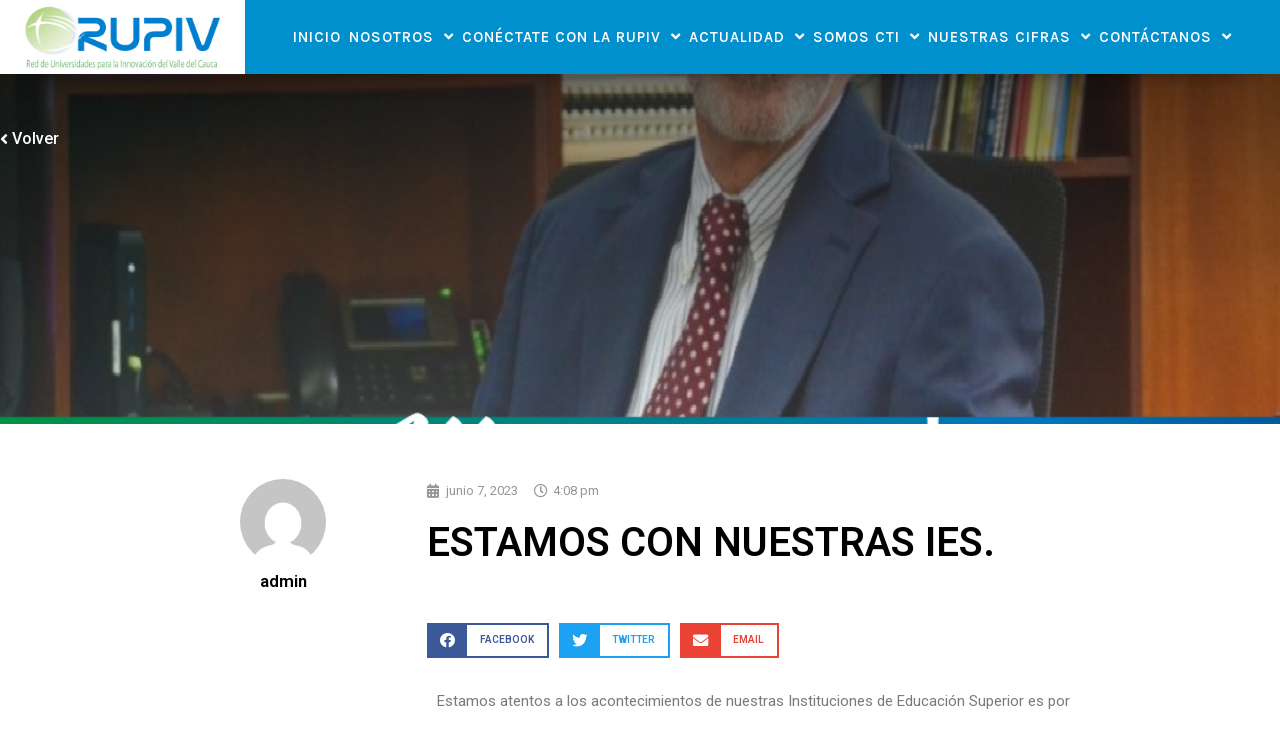

--- FILE ---
content_type: text/html; charset=UTF-8
request_url: https://rupiv.edu.co/estamosconnuestrasies/
body_size: 26311
content:
<!DOCTYPE html>
<html lang="es">
<head>
<meta charset="UTF-8">
<meta name="viewport" content="width=device-width, initial-scale=1">
<link rel="profile" href="https://gmpg.org/xfn/11">

<title>ESTAMOS CON NUESTRAS IES. &#8211; RUPIV</title>
<meta name='robots' content='max-image-preview:large' />
<link rel="alternate" type="application/rss+xml" title="RUPIV &raquo; Feed" href="https://rupiv.edu.co/feed/" />
<link rel="alternate" type="application/rss+xml" title="RUPIV &raquo; Feed de los comentarios" href="https://rupiv.edu.co/comments/feed/" />
<link rel="alternate" type="application/rss+xml" title="RUPIV &raquo; Comentario ESTAMOS CON NUESTRAS IES. del feed" href="https://rupiv.edu.co/estamosconnuestrasies/feed/" />
		<!-- This site uses the Google Analytics by MonsterInsights plugin v8.22.0 - Using Analytics tracking - https://www.monsterinsights.com/ -->
		<!-- Nota: MonsterInsights no está actualmente configurado en este sitio. El dueño del sitio necesita identificarse usando su cuenta de Google Analytics en el panel de ajustes de MonsterInsights. -->
					<!-- No tracking code set -->
				<!-- / Google Analytics by MonsterInsights -->
		<script type="text/javascript">
window._wpemojiSettings = {"baseUrl":"https:\/\/s.w.org\/images\/core\/emoji\/14.0.0\/72x72\/","ext":".png","svgUrl":"https:\/\/s.w.org\/images\/core\/emoji\/14.0.0\/svg\/","svgExt":".svg","source":{"concatemoji":"https:\/\/rupiv.edu.co\/wp-includes\/js\/wp-emoji-release.min.js?ver=6.1.9"}};
/*! This file is auto-generated */
!function(e,a,t){var n,r,o,i=a.createElement("canvas"),p=i.getContext&&i.getContext("2d");function s(e,t){var a=String.fromCharCode,e=(p.clearRect(0,0,i.width,i.height),p.fillText(a.apply(this,e),0,0),i.toDataURL());return p.clearRect(0,0,i.width,i.height),p.fillText(a.apply(this,t),0,0),e===i.toDataURL()}function c(e){var t=a.createElement("script");t.src=e,t.defer=t.type="text/javascript",a.getElementsByTagName("head")[0].appendChild(t)}for(o=Array("flag","emoji"),t.supports={everything:!0,everythingExceptFlag:!0},r=0;r<o.length;r++)t.supports[o[r]]=function(e){if(p&&p.fillText)switch(p.textBaseline="top",p.font="600 32px Arial",e){case"flag":return s([127987,65039,8205,9895,65039],[127987,65039,8203,9895,65039])?!1:!s([55356,56826,55356,56819],[55356,56826,8203,55356,56819])&&!s([55356,57332,56128,56423,56128,56418,56128,56421,56128,56430,56128,56423,56128,56447],[55356,57332,8203,56128,56423,8203,56128,56418,8203,56128,56421,8203,56128,56430,8203,56128,56423,8203,56128,56447]);case"emoji":return!s([129777,127995,8205,129778,127999],[129777,127995,8203,129778,127999])}return!1}(o[r]),t.supports.everything=t.supports.everything&&t.supports[o[r]],"flag"!==o[r]&&(t.supports.everythingExceptFlag=t.supports.everythingExceptFlag&&t.supports[o[r]]);t.supports.everythingExceptFlag=t.supports.everythingExceptFlag&&!t.supports.flag,t.DOMReady=!1,t.readyCallback=function(){t.DOMReady=!0},t.supports.everything||(n=function(){t.readyCallback()},a.addEventListener?(a.addEventListener("DOMContentLoaded",n,!1),e.addEventListener("load",n,!1)):(e.attachEvent("onload",n),a.attachEvent("onreadystatechange",function(){"complete"===a.readyState&&t.readyCallback()})),(e=t.source||{}).concatemoji?c(e.concatemoji):e.wpemoji&&e.twemoji&&(c(e.twemoji),c(e.wpemoji)))}(window,document,window._wpemojiSettings);
</script>
<style type="text/css">
img.wp-smiley,
img.emoji {
	display: inline !important;
	border: none !important;
	box-shadow: none !important;
	height: 1em !important;
	width: 1em !important;
	margin: 0 0.07em !important;
	vertical-align: -0.1em !important;
	background: none !important;
	padding: 0 !important;
}
</style>
	<link rel='stylesheet' id='astra-theme-css-css' href='https://rupiv.edu.co/wp-content/themes/astra/assets/css/minified/style.min.css?ver=1.8.1' type='text/css' media='all' />
<style id='astra-theme-css-inline-css' type='text/css'>
html{font-size:93.75%;}a,.page-title{color:#0274be;}a:hover,a:focus{color:#3a3a3a;}body,button,input,select,textarea{font-family:-apple-system,BlinkMacSystemFont,Segoe UI,Roboto,Oxygen-Sans,Ubuntu,Cantarell,Helvetica Neue,sans-serif;font-weight:inherit;font-size:15px;font-size:1rem;}blockquote{border-color:rgba(2,116,190,0.15);}.site-title{font-size:35px;font-size:2.3333333333333rem;}.ast-archive-description .ast-archive-title{font-size:40px;font-size:2.6666666666667rem;}.site-header .site-description{font-size:15px;font-size:1rem;}.entry-title{font-size:40px;font-size:2.6666666666667rem;}.comment-reply-title{font-size:24px;font-size:1.6rem;}.ast-comment-list #cancel-comment-reply-link{font-size:15px;font-size:1rem;}h1,.entry-content h1{font-size:40px;font-size:2.6666666666667rem;}h2,.entry-content h2{font-size:30px;font-size:2rem;}h3,.entry-content h3{font-size:25px;font-size:1.6666666666667rem;}h4,.entry-content h4{font-size:20px;font-size:1.3333333333333rem;}h5,.entry-content h5{font-size:18px;font-size:1.2rem;}h6,.entry-content h6{font-size:15px;font-size:1rem;}.ast-single-post .entry-title,.page-title{font-size:30px;font-size:2rem;}#secondary,#secondary button,#secondary input,#secondary select,#secondary textarea{font-size:15px;font-size:1rem;}::selection{background-color:#0274be;color:#ffffff;}body,h1,.entry-title a,.entry-content h1,h2,.entry-content h2,h3,.entry-content h3,h4,.entry-content h4,h5,.entry-content h5,h6,.entry-content h6{color:#3a3a3a;}.tagcloud a:hover,.tagcloud a:focus,.tagcloud a.current-item{color:#ffffff;border-color:#0274be;background-color:#0274be;}.main-header-menu a,.ast-header-custom-item a{color:#3a3a3a;}.main-header-menu li:hover > a,.main-header-menu li:hover > .ast-menu-toggle,.main-header-menu .ast-masthead-custom-menu-items a:hover,.main-header-menu li.focus > a,.main-header-menu li.focus > .ast-menu-toggle,.main-header-menu .current-menu-item > a,.main-header-menu .current-menu-ancestor > a,.main-header-menu .current_page_item > a,.main-header-menu .current-menu-item > .ast-menu-toggle,.main-header-menu .current-menu-ancestor > .ast-menu-toggle,.main-header-menu .current_page_item > .ast-menu-toggle{color:#0274be;}input:focus,input[type="text"]:focus,input[type="email"]:focus,input[type="url"]:focus,input[type="password"]:focus,input[type="reset"]:focus,input[type="search"]:focus,textarea:focus{border-color:#0274be;}input[type="radio"]:checked,input[type=reset],input[type="checkbox"]:checked,input[type="checkbox"]:hover:checked,input[type="checkbox"]:focus:checked,input[type=range]::-webkit-slider-thumb{border-color:#0274be;background-color:#0274be;box-shadow:none;}.site-footer a:hover + .post-count,.site-footer a:focus + .post-count{background:#0274be;border-color:#0274be;}.footer-adv .footer-adv-overlay{border-top-style:solid;border-top-color:#7a7a7a;}.ast-comment-meta{line-height:1.666666667;font-size:12px;font-size:0.8rem;}.single .nav-links .nav-previous,.single .nav-links .nav-next,.single .ast-author-details .author-title,.ast-comment-meta{color:#0274be;}.menu-toggle,button,.ast-button,.button,input#submit,input[type="button"],input[type="submit"],input[type="reset"]{border-radius:2px;padding:10px 40px;color:#ffffff;border-color:#0274be;background-color:#0274be;}button:focus,.menu-toggle:hover,button:hover,.ast-button:hover,.button:hover,input[type=reset]:hover,input[type=reset]:focus,input#submit:hover,input#submit:focus,input[type="button"]:hover,input[type="button"]:focus,input[type="submit"]:hover,input[type="submit"]:focus{color:#ffffff;border-color:#3a3a3a;background-color:#3a3a3a;}.entry-meta,.entry-meta *{line-height:1.45;color:#0274be;}.entry-meta a:hover,.entry-meta a:hover *,.entry-meta a:focus,.entry-meta a:focus *{color:#3a3a3a;}blockquote,blockquote a{color:#000000;}.ast-404-layout-1 .ast-404-text{font-size:200px;font-size:13.333333333333rem;}.widget-title{font-size:21px;font-size:1.4rem;color:#3a3a3a;}#cat option,.secondary .calendar_wrap thead a,.secondary .calendar_wrap thead a:visited{color:#0274be;}.secondary .calendar_wrap #today,.ast-progress-val span{background:#0274be;}.secondary a:hover + .post-count,.secondary a:focus + .post-count{background:#0274be;border-color:#0274be;}.calendar_wrap #today > a{color:#ffffff;}.ast-pagination a,.page-links .page-link,.single .post-navigation a{color:#0274be;}.ast-pagination a:hover,.ast-pagination a:focus,.ast-pagination > span:hover:not(.dots),.ast-pagination > span.current,.page-links > .page-link,.page-links .page-link:hover,.post-navigation a:hover{color:#3a3a3a;}.ast-header-break-point .ast-mobile-menu-buttons-minimal.menu-toggle{background:transparent;color:#0274be;}.ast-header-break-point .ast-mobile-menu-buttons-outline.menu-toggle{background:transparent;border:1px solid #0274be;color:#0274be;}.ast-header-break-point .ast-mobile-menu-buttons-fill.menu-toggle{background:#0274be;}@media (min-width:545px){.ast-page-builder-template .comments-area,.single.ast-page-builder-template .entry-header,.single.ast-page-builder-template .post-navigation{max-width:1240px;margin-left:auto;margin-right:auto;}}@media (max-width:768px){.ast-archive-description .ast-archive-title{font-size:40px;}.entry-title{font-size:30px;}h1,.entry-content h1{font-size:30px;}h2,.entry-content h2{font-size:25px;}h3,.entry-content h3{font-size:20px;}.ast-single-post .entry-title,.page-title{font-size:30px;}}@media (max-width:544px){.ast-archive-description .ast-archive-title{font-size:40px;}.entry-title{font-size:30px;}h1,.entry-content h1{font-size:30px;}h2,.entry-content h2{font-size:25px;}h3,.entry-content h3{font-size:20px;}.ast-single-post .entry-title,.page-title{font-size:30px;}}@media (max-width:768px){html{font-size:85.5%;}}@media (max-width:544px){html{font-size:85.5%;}}@media (min-width:769px){.ast-container{max-width:1240px;}}@font-face {font-family: "Astra";src: url( https://rupiv.edu.co/wp-content/themes/astra/assets/fonts/astra.woff) format("woff"),url( https://rupiv.edu.co/wp-content/themes/astra/assets/fonts/astra.ttf) format("truetype"),url( https://rupiv.edu.co/wp-content/themes/astra/assets/fonts/astra.svg#astra) format("svg");font-weight: normal;font-style: normal;}@media (max-width:921px) {.main-header-bar .main-header-bar-navigation{display:none;}}.ast-desktop .main-header-menu.submenu-with-border .sub-menu,.ast-desktop .main-header-menu.submenu-with-border .children,.ast-desktop .main-header-menu.submenu-with-border .astra-full-megamenu-wrapper{border-color:#0274be;}.ast-desktop .main-header-menu.submenu-with-border .sub-menu,.ast-desktop .main-header-menu.submenu-with-border .children{border-top-width:2px;border-right-width:0px;border-left-width:0px;border-bottom-width:0px;border-style:solid;}.ast-desktop .main-header-menu.submenu-with-border .sub-menu .sub-menu,.ast-desktop .main-header-menu.submenu-with-border .children .children{top:-2px;}.ast-desktop .main-header-menu.submenu-with-border .sub-menu a,.ast-desktop .main-header-menu.submenu-with-border .children a{border-bottom-width:0px;border-style:solid;border-color:#eaeaea;}@media (min-width:769px){.main-header-menu .sub-menu li.ast-left-align-sub-menu:hover > ul,.main-header-menu .sub-menu li.ast-left-align-sub-menu.focus > ul{margin-left:-0px;}}.ast-small-footer{border-top-style:solid;border-top-width:1px;border-top-color:#ffffff;}.ast-small-footer-wrap{text-align:center;}@media (max-width:920px){.ast-404-layout-1 .ast-404-text{font-size:100px;font-size:6.6666666666667rem;}}
.ast-header-break-point .site-header{border-bottom-width:1px;}@media (min-width:769px){.main-header-bar{border-bottom-width:1px;}}.main-header-menu .menu-item, .main-header-bar .ast-masthead-custom-menu-items{-js-display:flex;display:flex;-webkit-box-pack:center;-webkit-justify-content:center;-moz-box-pack:center;-ms-flex-pack:center;justify-content:center;-webkit-box-orient:vertical;-webkit-box-direction:normal;-webkit-flex-direction:column;-moz-box-orient:vertical;-moz-box-direction:normal;-ms-flex-direction:column;flex-direction:column;}.main-header-menu > .menu-item > a{height:100%;-webkit-box-align:center;-webkit-align-items:center;-moz-box-align:center;-ms-flex-align:center;align-items:center;-js-display:flex;display:flex;}.ast-primary-menu-disabled .main-header-bar .ast-masthead-custom-menu-items{flex:unset;}
@media (min-width:769px){.ast-theme-transparent-header #masthead{position:absolute;left:0;right:0;}.ast-theme-transparent-header .main-header-bar, .ast-theme-transparent-header.ast-header-break-point .main-header-bar{background:none;}body.elementor-editor-active.ast-theme-transparent-header #masthead, .fl-builder-edit .ast-theme-transparent-header #masthead, body.vc_editor.ast-theme-transparent-header #masthead{z-index:0;}.ast-header-break-point.ast-replace-site-logo-transparent.ast-theme-transparent-header .custom-mobile-logo-link{display:none;}.ast-header-break-point.ast-replace-site-logo-transparent.ast-theme-transparent-header .transparent-custom-logo{display:inline-block;}.ast-theme-transparent-header .ast-above-header{background-image:none;background-color:transparent;}.ast-theme-transparent-header .ast-below-header{background-image:none;background-color:transparent;}}@media (max-width:768px){.ast-theme-transparent-header #masthead{position:absolute;left:0;right:0;}.ast-theme-transparent-header .main-header-bar, .ast-theme-transparent-header.ast-header-break-point .main-header-bar{background:none;}body.elementor-editor-active.ast-theme-transparent-header #masthead, .fl-builder-edit .ast-theme-transparent-header #masthead, body.vc_editor.ast-theme-transparent-header #masthead{z-index:0;}.ast-header-break-point.ast-replace-site-logo-transparent.ast-theme-transparent-header .custom-mobile-logo-link{display:none;}.ast-header-break-point.ast-replace-site-logo-transparent.ast-theme-transparent-header .transparent-custom-logo{display:inline-block;}.ast-theme-transparent-header .ast-above-header{background-image:none;background-color:transparent;}.ast-theme-transparent-header .ast-below-header{background-image:none;background-color:transparent;}}.ast-theme-transparent-header .main-header-bar, .ast-theme-transparent-header .site-header{border-bottom-width:0;}
.ast-breadcrumbs .trail-browse, .ast-breadcrumbs .trail-items, .ast-breadcrumbs .trail-items li{display:inline-block;margin:0;padding:0;border:none;background:inherit;text-indent:0;}.ast-breadcrumbs .trail-browse{font-size:inherit;font-style:inherit;font-weight:inherit;color:inherit;}.ast-breadcrumbs .trail-items{list-style:none;}.trail-items li::after{padding:0 0.3em;content:"»";}.trail-items li:last-of-type::after{display:none;}
</style>
<link rel='stylesheet' id='astra-menu-animation-css' href='https://rupiv.edu.co/wp-content/themes/astra/assets/css/minified/menu-animation.min.css?ver=1.8.1' type='text/css' media='all' />
<link rel='stylesheet' id='anwp-pg-styles-css' href='https://rupiv.edu.co/wp-content/plugins/anwp-post-grid-for-elementor/public/css/styles.min.css?ver=1.2.0' type='text/css' media='all' />
<link rel='stylesheet' id='wp-block-library-css' href='https://rupiv.edu.co/wp-includes/css/dist/block-library/style.min.css?ver=6.1.9' type='text/css' media='all' />
<link rel='stylesheet' id='font-awesome-css' href='https://rupiv.edu.co/wp-content/plugins/elementor/assets/lib/font-awesome/css/font-awesome.min.css?ver=4.7.0' type='text/css' media='all' />
<link rel='stylesheet' id='classic-theme-styles-css' href='https://rupiv.edu.co/wp-includes/css/classic-themes.min.css?ver=1' type='text/css' media='all' />
<style id='global-styles-inline-css' type='text/css'>
body{--wp--preset--color--black: #000000;--wp--preset--color--cyan-bluish-gray: #abb8c3;--wp--preset--color--white: #ffffff;--wp--preset--color--pale-pink: #f78da7;--wp--preset--color--vivid-red: #cf2e2e;--wp--preset--color--luminous-vivid-orange: #ff6900;--wp--preset--color--luminous-vivid-amber: #fcb900;--wp--preset--color--light-green-cyan: #7bdcb5;--wp--preset--color--vivid-green-cyan: #00d084;--wp--preset--color--pale-cyan-blue: #8ed1fc;--wp--preset--color--vivid-cyan-blue: #0693e3;--wp--preset--color--vivid-purple: #9b51e0;--wp--preset--gradient--vivid-cyan-blue-to-vivid-purple: linear-gradient(135deg,rgba(6,147,227,1) 0%,rgb(155,81,224) 100%);--wp--preset--gradient--light-green-cyan-to-vivid-green-cyan: linear-gradient(135deg,rgb(122,220,180) 0%,rgb(0,208,130) 100%);--wp--preset--gradient--luminous-vivid-amber-to-luminous-vivid-orange: linear-gradient(135deg,rgba(252,185,0,1) 0%,rgba(255,105,0,1) 100%);--wp--preset--gradient--luminous-vivid-orange-to-vivid-red: linear-gradient(135deg,rgba(255,105,0,1) 0%,rgb(207,46,46) 100%);--wp--preset--gradient--very-light-gray-to-cyan-bluish-gray: linear-gradient(135deg,rgb(238,238,238) 0%,rgb(169,184,195) 100%);--wp--preset--gradient--cool-to-warm-spectrum: linear-gradient(135deg,rgb(74,234,220) 0%,rgb(151,120,209) 20%,rgb(207,42,186) 40%,rgb(238,44,130) 60%,rgb(251,105,98) 80%,rgb(254,248,76) 100%);--wp--preset--gradient--blush-light-purple: linear-gradient(135deg,rgb(255,206,236) 0%,rgb(152,150,240) 100%);--wp--preset--gradient--blush-bordeaux: linear-gradient(135deg,rgb(254,205,165) 0%,rgb(254,45,45) 50%,rgb(107,0,62) 100%);--wp--preset--gradient--luminous-dusk: linear-gradient(135deg,rgb(255,203,112) 0%,rgb(199,81,192) 50%,rgb(65,88,208) 100%);--wp--preset--gradient--pale-ocean: linear-gradient(135deg,rgb(255,245,203) 0%,rgb(182,227,212) 50%,rgb(51,167,181) 100%);--wp--preset--gradient--electric-grass: linear-gradient(135deg,rgb(202,248,128) 0%,rgb(113,206,126) 100%);--wp--preset--gradient--midnight: linear-gradient(135deg,rgb(2,3,129) 0%,rgb(40,116,252) 100%);--wp--preset--duotone--dark-grayscale: url('#wp-duotone-dark-grayscale');--wp--preset--duotone--grayscale: url('#wp-duotone-grayscale');--wp--preset--duotone--purple-yellow: url('#wp-duotone-purple-yellow');--wp--preset--duotone--blue-red: url('#wp-duotone-blue-red');--wp--preset--duotone--midnight: url('#wp-duotone-midnight');--wp--preset--duotone--magenta-yellow: url('#wp-duotone-magenta-yellow');--wp--preset--duotone--purple-green: url('#wp-duotone-purple-green');--wp--preset--duotone--blue-orange: url('#wp-duotone-blue-orange');--wp--preset--font-size--small: 13px;--wp--preset--font-size--medium: 20px;--wp--preset--font-size--large: 36px;--wp--preset--font-size--x-large: 42px;--wp--preset--spacing--20: 0.44rem;--wp--preset--spacing--30: 0.67rem;--wp--preset--spacing--40: 1rem;--wp--preset--spacing--50: 1.5rem;--wp--preset--spacing--60: 2.25rem;--wp--preset--spacing--70: 3.38rem;--wp--preset--spacing--80: 5.06rem;}:where(.is-layout-flex){gap: 0.5em;}body .is-layout-flow > .alignleft{float: left;margin-inline-start: 0;margin-inline-end: 2em;}body .is-layout-flow > .alignright{float: right;margin-inline-start: 2em;margin-inline-end: 0;}body .is-layout-flow > .aligncenter{margin-left: auto !important;margin-right: auto !important;}body .is-layout-constrained > .alignleft{float: left;margin-inline-start: 0;margin-inline-end: 2em;}body .is-layout-constrained > .alignright{float: right;margin-inline-start: 2em;margin-inline-end: 0;}body .is-layout-constrained > .aligncenter{margin-left: auto !important;margin-right: auto !important;}body .is-layout-constrained > :where(:not(.alignleft):not(.alignright):not(.alignfull)){max-width: var(--wp--style--global--content-size);margin-left: auto !important;margin-right: auto !important;}body .is-layout-constrained > .alignwide{max-width: var(--wp--style--global--wide-size);}body .is-layout-flex{display: flex;}body .is-layout-flex{flex-wrap: wrap;align-items: center;}body .is-layout-flex > *{margin: 0;}:where(.wp-block-columns.is-layout-flex){gap: 2em;}.has-black-color{color: var(--wp--preset--color--black) !important;}.has-cyan-bluish-gray-color{color: var(--wp--preset--color--cyan-bluish-gray) !important;}.has-white-color{color: var(--wp--preset--color--white) !important;}.has-pale-pink-color{color: var(--wp--preset--color--pale-pink) !important;}.has-vivid-red-color{color: var(--wp--preset--color--vivid-red) !important;}.has-luminous-vivid-orange-color{color: var(--wp--preset--color--luminous-vivid-orange) !important;}.has-luminous-vivid-amber-color{color: var(--wp--preset--color--luminous-vivid-amber) !important;}.has-light-green-cyan-color{color: var(--wp--preset--color--light-green-cyan) !important;}.has-vivid-green-cyan-color{color: var(--wp--preset--color--vivid-green-cyan) !important;}.has-pale-cyan-blue-color{color: var(--wp--preset--color--pale-cyan-blue) !important;}.has-vivid-cyan-blue-color{color: var(--wp--preset--color--vivid-cyan-blue) !important;}.has-vivid-purple-color{color: var(--wp--preset--color--vivid-purple) !important;}.has-black-background-color{background-color: var(--wp--preset--color--black) !important;}.has-cyan-bluish-gray-background-color{background-color: var(--wp--preset--color--cyan-bluish-gray) !important;}.has-white-background-color{background-color: var(--wp--preset--color--white) !important;}.has-pale-pink-background-color{background-color: var(--wp--preset--color--pale-pink) !important;}.has-vivid-red-background-color{background-color: var(--wp--preset--color--vivid-red) !important;}.has-luminous-vivid-orange-background-color{background-color: var(--wp--preset--color--luminous-vivid-orange) !important;}.has-luminous-vivid-amber-background-color{background-color: var(--wp--preset--color--luminous-vivid-amber) !important;}.has-light-green-cyan-background-color{background-color: var(--wp--preset--color--light-green-cyan) !important;}.has-vivid-green-cyan-background-color{background-color: var(--wp--preset--color--vivid-green-cyan) !important;}.has-pale-cyan-blue-background-color{background-color: var(--wp--preset--color--pale-cyan-blue) !important;}.has-vivid-cyan-blue-background-color{background-color: var(--wp--preset--color--vivid-cyan-blue) !important;}.has-vivid-purple-background-color{background-color: var(--wp--preset--color--vivid-purple) !important;}.has-black-border-color{border-color: var(--wp--preset--color--black) !important;}.has-cyan-bluish-gray-border-color{border-color: var(--wp--preset--color--cyan-bluish-gray) !important;}.has-white-border-color{border-color: var(--wp--preset--color--white) !important;}.has-pale-pink-border-color{border-color: var(--wp--preset--color--pale-pink) !important;}.has-vivid-red-border-color{border-color: var(--wp--preset--color--vivid-red) !important;}.has-luminous-vivid-orange-border-color{border-color: var(--wp--preset--color--luminous-vivid-orange) !important;}.has-luminous-vivid-amber-border-color{border-color: var(--wp--preset--color--luminous-vivid-amber) !important;}.has-light-green-cyan-border-color{border-color: var(--wp--preset--color--light-green-cyan) !important;}.has-vivid-green-cyan-border-color{border-color: var(--wp--preset--color--vivid-green-cyan) !important;}.has-pale-cyan-blue-border-color{border-color: var(--wp--preset--color--pale-cyan-blue) !important;}.has-vivid-cyan-blue-border-color{border-color: var(--wp--preset--color--vivid-cyan-blue) !important;}.has-vivid-purple-border-color{border-color: var(--wp--preset--color--vivid-purple) !important;}.has-vivid-cyan-blue-to-vivid-purple-gradient-background{background: var(--wp--preset--gradient--vivid-cyan-blue-to-vivid-purple) !important;}.has-light-green-cyan-to-vivid-green-cyan-gradient-background{background: var(--wp--preset--gradient--light-green-cyan-to-vivid-green-cyan) !important;}.has-luminous-vivid-amber-to-luminous-vivid-orange-gradient-background{background: var(--wp--preset--gradient--luminous-vivid-amber-to-luminous-vivid-orange) !important;}.has-luminous-vivid-orange-to-vivid-red-gradient-background{background: var(--wp--preset--gradient--luminous-vivid-orange-to-vivid-red) !important;}.has-very-light-gray-to-cyan-bluish-gray-gradient-background{background: var(--wp--preset--gradient--very-light-gray-to-cyan-bluish-gray) !important;}.has-cool-to-warm-spectrum-gradient-background{background: var(--wp--preset--gradient--cool-to-warm-spectrum) !important;}.has-blush-light-purple-gradient-background{background: var(--wp--preset--gradient--blush-light-purple) !important;}.has-blush-bordeaux-gradient-background{background: var(--wp--preset--gradient--blush-bordeaux) !important;}.has-luminous-dusk-gradient-background{background: var(--wp--preset--gradient--luminous-dusk) !important;}.has-pale-ocean-gradient-background{background: var(--wp--preset--gradient--pale-ocean) !important;}.has-electric-grass-gradient-background{background: var(--wp--preset--gradient--electric-grass) !important;}.has-midnight-gradient-background{background: var(--wp--preset--gradient--midnight) !important;}.has-small-font-size{font-size: var(--wp--preset--font-size--small) !important;}.has-medium-font-size{font-size: var(--wp--preset--font-size--medium) !important;}.has-large-font-size{font-size: var(--wp--preset--font-size--large) !important;}.has-x-large-font-size{font-size: var(--wp--preset--font-size--x-large) !important;}
.wp-block-navigation a:where(:not(.wp-element-button)){color: inherit;}
:where(.wp-block-columns.is-layout-flex){gap: 2em;}
.wp-block-pullquote{font-size: 1.5em;line-height: 1.6;}
</style>
<link rel='stylesheet' id='ppv-public-css' href='https://rupiv.edu.co/wp-content/plugins/document-emberdder/build/public.css?ver=1.8.9' type='text/css' media='all' />
<link rel='stylesheet' id='hfe-style-css' href='https://rupiv.edu.co/wp-content/plugins/header-footer-elementor/assets/css/header-footer-elementor.css?ver=1.6.13' type='text/css' media='all' />
<link rel='stylesheet' id='elementor-icons-css' href='https://rupiv.edu.co/wp-content/plugins/elementor/assets/lib/eicons/css/elementor-icons.min.css?ver=5.23.0' type='text/css' media='all' />
<link rel='stylesheet' id='elementor-frontend-css' href='https://rupiv.edu.co/wp-content/plugins/elementor/assets/css/frontend.min.css?ver=3.17.3' type='text/css' media='all' />
<style id='elementor-frontend-inline-css' type='text/css'>
.elementor-1019 .elementor-element.elementor-element-3365408a:not(.elementor-motion-effects-element-type-background), .elementor-1019 .elementor-element.elementor-element-3365408a > .elementor-motion-effects-container > .elementor-motion-effects-layer{background-image:url("https://rupiv.edu.co/wp-content/uploads/2023/06/Padre.Luis-Felipe-Gomez-100.jpg");}
</style>
<link rel='stylesheet' id='swiper-css' href='https://rupiv.edu.co/wp-content/plugins/elementor/assets/lib/swiper/css/swiper.min.css?ver=5.3.6' type='text/css' media='all' />
<link rel='stylesheet' id='elementor-post-6211-css' href='https://rupiv.edu.co/wp-content/uploads/elementor/css/post-6211.css?ver=1728754557' type='text/css' media='all' />
<link rel='stylesheet' id='elementor-pro-css' href='https://rupiv.edu.co/wp-content/plugins/elementor-pro/assets/css/frontend.min.css?ver=3.11.2' type='text/css' media='all' />
<link rel='stylesheet' id='font-awesome-5-all-css' href='https://rupiv.edu.co/wp-content/plugins/elementor/assets/lib/font-awesome/css/all.min.css?ver=3.17.3' type='text/css' media='all' />
<link rel='stylesheet' id='font-awesome-4-shim-css' href='https://rupiv.edu.co/wp-content/plugins/elementor/assets/lib/font-awesome/css/v4-shims.min.css?ver=3.17.3' type='text/css' media='all' />
<link rel='stylesheet' id='elementor-global-css' href='https://rupiv.edu.co/wp-content/uploads/elementor/css/global.css?ver=1728754558' type='text/css' media='all' />
<link rel='stylesheet' id='elementor-post-6982-css' href='https://rupiv.edu.co/wp-content/uploads/elementor/css/post-6982.css?ver=1728991657' type='text/css' media='all' />
<link rel='stylesheet' id='hfe-widgets-style-css' href='https://rupiv.edu.co/wp-content/plugins/header-footer-elementor/inc/widgets-css/frontend.css?ver=1.6.13' type='text/css' media='all' />
<link rel='stylesheet' id='elementor-post-444-css' href='https://rupiv.edu.co/wp-content/uploads/elementor/css/post-444.css?ver=1748469057' type='text/css' media='all' />
<link rel='stylesheet' id='elementor-post-476-css' href='https://rupiv.edu.co/wp-content/uploads/elementor/css/post-476.css?ver=1748464361' type='text/css' media='all' />
<link rel='stylesheet' id='dflip-style-css' href='https://rupiv.edu.co/wp-content/plugins/3d-flipbook-dflip-lite/assets/css/dflip.min.css?ver=2.0.86' type='text/css' media='all' />
<link rel='stylesheet' id='elementor-post-1019-css' href='https://rupiv.edu.co/wp-content/uploads/elementor/css/post-1019.css?ver=1728756994' type='text/css' media='all' />
<link rel='stylesheet' id='wpcw-css' href='https://rupiv.edu.co/wp-content/plugins/contact-widgets/assets/css/style.min.css?ver=1.0.1' type='text/css' media='all' />
<link rel='stylesheet' id='gem-base-css' href='https://rupiv.edu.co/wp-content/plugins/godaddy-email-marketing-sign-up-forms/css/gem.min.css?ver=1.4.3' type='text/css' media='all' />
<link rel='stylesheet' id='eael-general-css' href='https://rupiv.edu.co/wp-content/plugins/essential-addons-for-elementor-lite/assets/front-end/css/view/general.min.css?ver=5.9' type='text/css' media='all' />
<link rel='stylesheet' id='google-fonts-1-css' href='https://fonts.googleapis.com/css?family=Roboto%3A100%2C100italic%2C200%2C200italic%2C300%2C300italic%2C400%2C400italic%2C500%2C500italic%2C600%2C600italic%2C700%2C700italic%2C800%2C800italic%2C900%2C900italic%7CRoboto+Slab%3A100%2C100italic%2C200%2C200italic%2C300%2C300italic%2C400%2C400italic%2C500%2C500italic%2C600%2C600italic%2C700%2C700italic%2C800%2C800italic%2C900%2C900italic%7CKarla%3A100%2C100italic%2C200%2C200italic%2C300%2C300italic%2C400%2C400italic%2C500%2C500italic%2C600%2C600italic%2C700%2C700italic%2C800%2C800italic%2C900%2C900italic%7CHind%3A100%2C100italic%2C200%2C200italic%2C300%2C300italic%2C400%2C400italic%2C500%2C500italic%2C600%2C600italic%2C700%2C700italic%2C800%2C800italic%2C900%2C900italic&#038;display=swap&#038;ver=6.1.9' type='text/css' media='all' />
<link rel='stylesheet' id='elementor-icons-shared-0-css' href='https://rupiv.edu.co/wp-content/plugins/elementor/assets/lib/font-awesome/css/fontawesome.min.css?ver=5.15.3' type='text/css' media='all' />
<link rel='stylesheet' id='elementor-icons-fa-solid-css' href='https://rupiv.edu.co/wp-content/plugins/elementor/assets/lib/font-awesome/css/solid.min.css?ver=5.15.3' type='text/css' media='all' />
<link rel='stylesheet' id='elementor-icons-fa-brands-css' href='https://rupiv.edu.co/wp-content/plugins/elementor/assets/lib/font-awesome/css/brands.min.css?ver=5.15.3' type='text/css' media='all' />
<link rel='stylesheet' id='elementor-icons-fa-regular-css' href='https://rupiv.edu.co/wp-content/plugins/elementor/assets/lib/font-awesome/css/regular.min.css?ver=5.15.3' type='text/css' media='all' />
<link rel="preconnect" href="https://fonts.gstatic.com/" crossorigin><!--[if IE]>
<script type='text/javascript' src='https://rupiv.edu.co/wp-content/themes/astra/assets/js/minified/flexibility.min.js?ver=1.8.1' id='astra-flexibility-js'></script>
<script type='text/javascript' id='astra-flexibility-js-after'>
flexibility(document.documentElement);
</script>
<![endif]-->
<script type='text/javascript' src='https://rupiv.edu.co/wp-content/plugins/document-emberdder/build/public.js?ver=1.8.9' id='ppv-public-js'></script>
<script type='text/javascript' src='https://rupiv.edu.co/wp-includes/js/jquery/jquery.min.js?ver=3.6.1' id='jquery-core-js'></script>
<script type='text/javascript' src='https://rupiv.edu.co/wp-includes/js/jquery/jquery-migrate.min.js?ver=3.3.2' id='jquery-migrate-js'></script>
<script type='text/javascript' src='https://rupiv.edu.co/wp-content/plugins/flowpaper-lite-pdf-flipbook/assets/lity/lity.min.js' id='lity-js-js'></script>
<script type='text/javascript' src='https://rupiv.edu.co/wp-content/plugins/elementor/assets/lib/font-awesome/js/v4-shims.min.js?ver=3.17.3' id='font-awesome-4-shim-js'></script>
<script type='text/javascript' id='wp-statistics-tracker-js-extra'>
/* <![CDATA[ */
var WP_Statistics_Tracker_Object = {"hitRequestUrl":"https:\/\/rupiv.edu.co\/wp-json\/wp-statistics\/v2\/hit?wp_statistics_hit_rest=yes&track_all=1&current_page_type=post&current_page_id=6982&search_query&page_uri=L2VzdGFtb3Njb25udWVzdHJhc2llcy8","keepOnlineRequestUrl":"https:\/\/rupiv.edu.co\/wp-json\/wp-statistics\/v2\/online?wp_statistics_hit_rest=yes&track_all=1&current_page_type=post&current_page_id=6982&search_query&page_uri=L2VzdGFtb3Njb25udWVzdHJhc2llcy8","option":{"dntEnabled":false,"cacheCompatibility":""}};
/* ]]> */
</script>
<script type='text/javascript' src='https://rupiv.edu.co/wp-content/plugins/wp-statistics/assets/js/tracker.js?ver=6.1.9' id='wp-statistics-tracker-js'></script>
<link rel="https://api.w.org/" href="https://rupiv.edu.co/wp-json/" /><link rel="alternate" type="application/json" href="https://rupiv.edu.co/wp-json/wp/v2/posts/6982" /><link rel="EditURI" type="application/rsd+xml" title="RSD" href="https://rupiv.edu.co/xmlrpc.php?rsd" />
<link rel="wlwmanifest" type="application/wlwmanifest+xml" href="https://rupiv.edu.co/wp-includes/wlwmanifest.xml" />
<meta name="generator" content="WordPress 6.1.9" />
<link rel="canonical" href="https://rupiv.edu.co/estamosconnuestrasies/" />
<link rel='shortlink' href='https://rupiv.edu.co/?p=6982' />
<link rel="alternate" type="application/json+oembed" href="https://rupiv.edu.co/wp-json/oembed/1.0/embed?url=https%3A%2F%2Frupiv.edu.co%2Festamosconnuestrasies%2F" />
<link rel="alternate" type="text/xml+oembed" href="https://rupiv.edu.co/wp-json/oembed/1.0/embed?url=https%3A%2F%2Frupiv.edu.co%2Festamosconnuestrasies%2F&#038;format=xml" />
<script type='text/javascript' data-cfasync='false'>var _mmunch = {'front': false, 'page': false, 'post': false, 'category': false, 'author': false, 'search': false, 'attachment': false, 'tag': false};_mmunch['post'] = true; _mmunch['postData'] = {"ID":6982,"post_name":"estamosconnuestrasies","post_title":"ESTAMOS CON NUESTRAS IES.","post_type":"post","post_author":"1","post_status":"publish"}; _mmunch['postCategories'] = [{"term_id":23,"name":"Noticias","slug":"noticias","term_group":0,"term_taxonomy_id":23,"taxonomy":"category","description":"","parent":0,"count":362,"filter":"raw","cat_ID":23,"category_count":362,"category_description":"","cat_name":"Noticias","category_nicename":"noticias","category_parent":0}]; _mmunch['postTags'] = [{"term_id":31,"name":"bannerInicio","slug":"banner","term_group":0,"term_taxonomy_id":31,"taxonomy":"post_tag","description":"","parent":0,"count":358,"filter":"raw"},{"term_id":120,"name":"gestion","slug":"gestion","term_group":0,"term_taxonomy_id":120,"taxonomy":"post_tag","description":"","parent":0,"count":303,"filter":"raw"}]; _mmunch['postAuthor'] = {"name":"","ID":""};</script><script data-cfasync="false" src="//a.mailmunch.co/app/v1/site.js" id="mailmunch-script" data-plugin="mc_mm" data-mailmunch-site-id="1040266" async></script><!-- Analytics by WP Statistics v14.2 - https://wp-statistics.com/ -->
<link rel="pingback" href="https://rupiv.edu.co/xmlrpc.php">
<script data-cfasync="false"> var dFlipLocation = "https://rupiv.edu.co/wp-content/plugins/3d-flipbook-dflip-lite/assets/"; var dFlipWPGlobal = {"text":{"toggleSound":"Turn on\/off Sound","toggleThumbnails":"Toggle Thumbnails","toggleOutline":"Toggle Outline\/Bookmark","previousPage":"Previous Page","nextPage":"Next Page","toggleFullscreen":"Toggle Fullscreen","zoomIn":"Zoom In","zoomOut":"Zoom Out","toggleHelp":"Toggle Help","singlePageMode":"Single Page Mode","doublePageMode":"Double Page Mode","downloadPDFFile":"Download PDF File","gotoFirstPage":"Goto First Page","gotoLastPage":"Goto Last Page","share":"Share","mailSubject":"I wanted you to see this FlipBook","mailBody":"Check out this site {{url}}","loading":"DearFlip: Loading "},"moreControls":"download,pageMode,startPage,endPage,sound","hideControls":"","scrollWheel":"false","backgroundColor":"#777","backgroundImage":"","height":"auto","paddingLeft":"20","paddingRight":"20","controlsPosition":"bottom","duration":800,"soundEnable":"true","enableDownload":"true","enableAnnotation":false,"enableAnalytics":"false","webgl":"true","hard":"none","maxTextureSize":"1600","rangeChunkSize":"524288","zoomRatio":1.5,"stiffness":3,"pageMode":"0","singlePageMode":"0","pageSize":"0","autoPlay":"false","autoPlayDuration":5000,"autoPlayStart":"false","linkTarget":"2","sharePrefix":"dearflip-"};</script><meta name="generator" content="Elementor 3.17.3; features: e_dom_optimization, e_optimized_assets_loading, additional_custom_breakpoints; settings: css_print_method-external, google_font-enabled, font_display-swap">
<link rel="icon" href="https://rupiv.edu.co/wp-content/uploads/2019/04/cropped-ICONO-RUPIV-32x32.png" sizes="32x32" />
<link rel="icon" href="https://rupiv.edu.co/wp-content/uploads/2019/04/cropped-ICONO-RUPIV-192x192.png" sizes="192x192" />
<link rel="apple-touch-icon" href="https://rupiv.edu.co/wp-content/uploads/2019/04/cropped-ICONO-RUPIV-180x180.png" />
<meta name="msapplication-TileImage" content="https://rupiv.edu.co/wp-content/uploads/2019/04/cropped-ICONO-RUPIV-270x270.png" />
		<style type="text/css" id="wp-custom-css">
			

/** Start Envato Elements CSS: Blocks (73-3-f64f7bd8e81de57bc1df72206fdbe45a) **/

/* Newsletter Placeholder Text Alignment */
.envato-kit-70-subscribe-form-inline .elementor-field-type-email input {
	padding-left: 27px;
}

.envato-kit-70-review-mobile .elementor-testimonial{
	flex-direction: column-reverse;
}

/** End Envato Elements CSS: Blocks (73-3-f64f7bd8e81de57bc1df72206fdbe45a) **/



/** Start Envato Elements CSS: Blocks (69-3-4f8cfb8a1a68ec007f2be7a02bdeadd9) **/

.envato-kit-66-menu .e--pointer-framed .elementor-item:before{
	border-radius:1px;
}

.envato-kit-66-subscription-form .elementor-form-fields-wrapper{
	position:relative;
}

.envato-kit-66-subscription-form .elementor-form-fields-wrapper .elementor-field-type-submit{
	position:static;
}

.envato-kit-66-subscription-form .elementor-form-fields-wrapper .elementor-field-type-submit button{
	position: absolute;
    top: 50%;
    right: 6px;
    transform: translate(0, -50%);
		-moz-transform: translate(0, -50%);
		-webmit-transform: translate(0, -50%);
}

.envato-kit-66-testi-slider .elementor-testimonial__footer{
	margin-top: -60px !important;
	z-index: 99;
  position: relative;
}

.envato-kit-66-featured-slider .elementor-slides .slick-prev{
	width:50px;
	height:50px;
	background-color:#ffffff !important;
	transform:rotate(45deg);
	-moz-transform:rotate(45deg);
	-webkit-transform:rotate(45deg);
	left:-25px !important;
	-webkit-box-shadow: 0px 1px 2px 1px rgba(0,0,0,0.32);
	-moz-box-shadow: 0px 1px 2px 1px rgba(0,0,0,0.32);
	box-shadow: 0px 1px 2px 1px rgba(0,0,0,0.32);
}

.envato-kit-66-featured-slider .elementor-slides .slick-prev:before{
	display:block;
	margin-top:0px;
	margin-left:0px;
	transform:rotate(-45deg);
	-moz-transform:rotate(-45deg);
	-webkit-transform:rotate(-45deg);
}

.envato-kit-66-featured-slider .elementor-slides .slick-next{
	width:50px;
	height:50px;
	background-color:#ffffff !important;
	transform:rotate(45deg);
	-moz-transform:rotate(45deg);
	-webkit-transform:rotate(45deg);
	right:-25px !important;
	-webkit-box-shadow: 0px 1px 2px 1px rgba(0,0,0,0.32);
	-moz-box-shadow: 0px 1px 2px 1px rgba(0,0,0,0.32);
	box-shadow: 0px 1px 2px 1px rgba(0,0,0,0.32);
}

.envato-kit-66-featured-slider .elementor-slides .slick-next:before{
	display:block;
	margin-top:-5px;
	margin-right:-5px;
	transform:rotate(-45deg);
	-moz-transform:rotate(-45deg);
	-webkit-transform:rotate(-45deg);
}

.envato-kit-66-orangetext{
	color:#f4511e;
}

.envato-kit-66-countdown .elementor-countdown-label{
	display:inline-block !important;
	border:2px solid rgba(255,255,255,0.2);
	padding:9px 20px;
}

/** End Envato Elements CSS: Blocks (69-3-4f8cfb8a1a68ec007f2be7a02bdeadd9) **/



/** Start Envato Elements CSS: Blocks (33-3-f2d4515681d0cdeb2a000d0405e47669) **/

.envato-kit-30-phone-overlay {
	position: absolute !important;
	display: block !important;
	top: 0%;
	left: 0%;
	right: 0%;
	margin: auto;
	z-index: 1;
}
.envato-kit-30-div-rotate{
	transform: rotate(90deg);
}

/** End Envato Elements CSS: Blocks (33-3-f2d4515681d0cdeb2a000d0405e47669) **/



/** Start Envato Elements CSS: Blocks (142-3-a175df65179b9ef6a5ca9f1b2c0202b9) **/

.envato-block__preview{
	overflow: visible;
}

/* Border Radius */
.envato-kit-139-accordion .elementor-widget-container{
	border-radius: 10px !important;
}
.envato-kit-139-map iframe,
.envato-kit-139-slider .slick-slide,
.envato-kit-139-flipbox .elementor-flip-box div{
		border-radius: 10px !important;

}


/** End Envato Elements CSS: Blocks (142-3-a175df65179b9ef6a5ca9f1b2c0202b9) **/



/** Start Envato Elements CSS: Blocks (72-3-34d2cc762876498c8f6be5405a48e6e2) **/

.envato-block__preview{overflow: visible;}

/*Kit 69 Custom Styling for buttons */
.envato-kit-69-slide-btn .elementor-button,
.envato-kit-69-cta-btn .elementor-button,
.envato-kit-69-flip-btn .elementor-button{
	border-left: 0px !important;
	border-bottom: 0px !important;
	border-right: 0px !important;
	padding: 15px 0 0 !important;
}
.envato-kit-69-slide-btn .elementor-slide-button:hover,
.envato-kit-69-cta-btn .elementor-button:hover,
.envato-kit-69-flip-btn .elementor-button:hover{
	margin-bottom: 20px;
}
.envato-kit-69-menu .elementor-nav-menu--main a:hover{
	margin-top: -7px;
	padding-top: 4px;
	border-bottom: 1px solid #FFF;
}
/* Fix menu dropdown width */
.envato-kit-69-menu .elementor-nav-menu--dropdown{
	width: 100% !important;
}

/** End Envato Elements CSS: Blocks (72-3-34d2cc762876498c8f6be5405a48e6e2) **/



/** Start Envato Elements CSS: City Council (114-3-7c60eb78c141bd19bbd7032d6d657b5a) **/

.envato-kit-111-hvr-img-one .elementor-image {
	position: relative;
}

.envato-kit-111-hvr-img-one .elementor-image:before {
    position:  absolute;
    content:  '';
    background-color: rgba(34, 34, 34, 0.80);
    width:  100%;
    height: 50%;
    left:  0;
    top:  0;
    transition:  .5s ease;
    opacity:  0;
    visibility:  hidden;
}

.envato-kit-111-hvr-img-one:hover .elementor-image:before {
    height: 100%;
    opacity:  1;
    visibility:  visible;
}


/* Float Shadow */
.envato-kit-111-hvr-float-shadow {
  vertical-align: middle;
  -webkit-transform: translateZ(0);
  transform: translateZ(0);
  box-shadow: 0 0 1px rgba(0, 0, 0, 0);
  -webkit-backface-visibility: hidden;
  backface-visibility: hidden;
  -moz-osx-font-smoothing: grayscale;
  position: relative;
  -webkit-transition-duration: 0.3s;
  transition-duration: 0.3s;
  -webkit-transition-property: transform;
  transition-property: transform;
}
.envato-kit-111-hvr-float-shadow:before {
  pointer-events: none;
  position: absolute;
  z-index: -1;
  content: '';
  top: 100%;
  left: 5%;
  height: 10px;
  width: 90%;
  opacity: 0;
  background: -webkit-radial-gradient(center, ellipse, rgba(0, 0, 0, 0.35) 0%, rgba(0, 0, 0, 0) 80%);
  background: radial-gradient(ellipse at center, rgba(0, 0, 0, 0.35) 0%, rgba(0, 0, 0, 0) 80%);
  /* W3C */
  -webkit-transition-duration: 0.3s;
  transition-duration: 0.3s;
  -webkit-transition-property: transform, opacity;
  transition-property: transform, opacity;
}

.envato-kit-111-hvr-float-shadow:hover, .envato-kit-111-hvr-float-shadow:focus, .envato-kit-111-hvr-float-shadow:active {
  -webkit-transform: translateY(-5px);
  transform: translateY(-5px);
  /* move the element up by 5px */
}
.envato-kit-111-hvr-float-shadow:hover:before, .envato-kit-111-hvr-float-shadow:focus:before, .envato-kit-111-hvr-float-shadow:active:before {
  opacity: 1;
  -webkit-transform: translateY(5px);
  transform: translateY(5px);
  /* move the element down by 5px (it will stay in place because it's attached to the element that also moves up 5px) */
}

.envato-kit-111-theme-color {
  color: #e0162b;
}

/** End Envato Elements CSS: City Council (114-3-7c60eb78c141bd19bbd7032d6d657b5a) **/



/** Start Envato Elements CSS: Handmade Furniture (60-3-0a668f4784d7b6446eabc2985e625d9b) **/

/* Kit 57 Custom Styling */
.envato-kit-57-underlay{position: relative !important;}
.envato-kit-57-overlay{width: 100%; height: 100% !important; position: absolute !important; top: 0; left: 0;}
/* Gallery Image Effects */
.envato-kit-57-gallery .elementor-widget-image .elementor-image >a:before,
.envato-kit-57-gallery .elementor-image-gallery .gallery-item a:before {
    content: '';
    width: 100%;
    height: 100%;
	  left: 0;
	  top: 0;
    z-index: 10;
    position: absolute;
	  pointer-events: none;
	  transition: background 300ms ease-out;
}

.envato-kit-57-gallery .elementor-widget-image .elementor-image:hover>a:before,
.envato-kit-57-gallery .elementor-image-gallery .gallery-item:hover a:before{
    background-color: rgba(0,0,0,0.15);
}

.envato-kit-57-gallery .elementor-image-gallery .gallery-item div {
	position: relative;
}

/* Z-index for hovers */
.envato-kit-57-z-index-fix .elementor-widget-image .elementor-image:hover {
	z-index: 1;
	position: relative;
}

/* Price List Transparency */
.envato-kit-57-price-list .elementor-price-list-item .elementor-price-list-header {
	opacity: 0.8;
}
.envato-kit-57-price-list .elementor-price-list-item:hover .elementor-price-list-header {
	opacity: 1;
}
.envato-kit-57-border-radius .elementor-widget-container {
	border-radius: 5px;
	overflow: hidden;
}
/* Galleries in Text Blocks */
.envato-kit-57-tab-gallery .gallery{
	display: flex;
	align-content: space-between;
}
.envato-kit-57-tab-gallery .gallery-item{
	width: calc(100% / 5);
}



/** End Envato Elements CSS: Handmade Furniture (60-3-0a668f4784d7b6446eabc2985e625d9b) **/



/** Start Envato Elements CSS: Insurance (30-3-509236f77923f6d33d921087956434d0) **/

/* Envato custom css for elementor kit 27 */
/* Icons from https://www.flaticon.com/ */

/* Tab */
.tab-content{
  width:65%;
	float:left;
}
.tab-img{
	width:35%;
	float:left;
	padding-right: 30px;
}

.tab-content h3{
	font-size: 28px;
	font-weight:700;
	color:#222;
}
.elementor-widget-tabs .elementor-tab-content{
	background:#fff;
	padding:40px;
}
.elementor-widget-tabs .elementor-tab-title.elementor-active{
	background:#fff;
}
.elementor-widget-tabs .elementor-tab-title{
	padding: 20px 45px;
}

/* Team single Progress Bar */
.team-info{
	color:#a7a7a7;
	margin-bottom:5px;
	font-family: Sans-serif;
}

.team-info i{
	margin-right:6px;
}

/* Progress bar */
.elementor-progress-wrapper{
	height: 20px;
	line-height: 20px;
}

/* Responsive Mobile */
@media (max-width : 767px){
	.tab-content {
			width: 100%;
	}
	.tab-img{
		width:100%;
		padding-right: 0;
	}
	.tab-content h3{
		font-size: 20px;
		margin-top: 20px;
	}
}

/* Global */
h3:first-child{
   padding-top: 0;
	 margin-top:0;
}



/** End Envato Elements CSS: Insurance (30-3-509236f77923f6d33d921087956434d0) **/



/** Start Envato Elements CSS: Blocks (105-3-0fb64e69c49a8e10692d28840c54ef95) **/

.envato-kit-102-phone-overlay {
	position: absolute !important;
	display: block !important;
	top: 0%;
	left: 0%;
	right: 0%;
	margin: auto;
	z-index: 1;
}

/** End Envato Elements CSS: Blocks (105-3-0fb64e69c49a8e10692d28840c54ef95) **/



/** Start Envato Elements CSS: Bakery (58-3-62fb21c1e1558aed9f648f32320c23e5) **/

.envato-kit-55-social-icon .elementor-icon-wrapper .elementor-icon{
	border-color:#fff !important;
}

/** End Envato Elements CSS: Bakery (58-3-62fb21c1e1558aed9f648f32320c23e5) **/



/** Start Envato Elements CSS: Colourful Gym (14-3-ea0ab7e64b00ae32dfa1d52d76dbf375) **/

/* 
 * 1. CUSTOM ANIMATION KEYFRAMES
 * 2. TYPOGRAPHY 
 * 3. GALLERY – ROTATED IMAGES
 * 4. EVENTS
 * 5. IMAGE BOX
 * 6. GALLERY
 * 7. TRAINER PROFILE
*/

/* 1. CUSTOM ANIMATION KEYFRAMES */
@keyframes fadeInUp {
	from {
		opacity: 0;
		transform: translate3d(0,100px,0);
	}

	to {
		opacity: 1;
		transform: none
	}
}


/* 2. TYPOGRAPHY */
.elementor-text-editor p {
	margin: 0 0 0.25em;
}

.envato-kit-11-wrap-text {
	word-wrap: break-word;
}


/* 3. GALLERY – ROTATED IMAGES */

.envato-kit-11-gallery_rotate-images .gallery-item:nth-of-type(1n+0) .gallery-icon img { transform: rotate(+0.30deg); }
.envato-kit-11-gallery_rotate-images .gallery-item:nth-of-type(2n+0) .gallery-icon img { transform: rotate(-0.50deg); }
.envato-kit-11-gallery_rotate-images .gallery-item:nth-of-type(2n+1) .gallery-icon img { transform: rotate(+1.0deg); }
.envato-kit-11-gallery_rotate-images .gallery-item:nth-of-type(2n+2) .gallery-icon img { transform: rotate(-0.8deg); }
.envato-kit-11-gallery_rotate-images .gallery-item:nth-of-type(2n+3) .gallery-icon img { transform: rotate(+0.1deg); }
.envato-kit-11-gallery_rotate-images .gallery-item:nth-of-type(2n+4) .gallery-icon img { transform: rotate(-0.70deg); }
.envato-kit-11-gallery_rotate-images .gallery-item .gallery-icon img { transition: 1.4s ease; box-shadow: 0 6px 6px rgba(0,0,0,0.1); }
.envato-kit-11-gallery_rotate-images .gallery-item .gallery-icon img:hover { transform: rotate(0deg); box-shadow: 0 2px 20px rgba(0,0,0,0.4); }


/* 3. ROTATING ICON */

.envato-kit-11-icon-rotate .elementor-icon i {
		animation: rotation 4s infinite linear;
}

@keyframes rotation {
		from {
				transform: rotate(0deg);
		}
		to {
				transform: rotate(359deg);
		}
}

/* 4. EVENTS */

.envato-kit-11-featured-event {
	position: absolute;
	z-index: 1;
	top: 0px;
	left: 0px;
}

.envato-kit-11-featured-event .elementor-icon-box-description {
	display: none;
}

/* .icon-list--swap-icon-position .elementor-icon-list-item a {
	display: flex;
	flex-direction: row-reverse;
	justify-content: flex-start !important;
} */

.envato-kit-11-icon-list--swap-icon-position .elementor-icon-list-icon {
	margin: 0 10px;
  background: #eaeaea;
	border-radius: 50%;
	width: 40px !important;
	height: 40px;
	align-items: center;
	display: flex;
	justify-content: center;
}

@media(min-width: 1024px) {
	.sticky-element {
		top: 50px;
		position: fixed;
	}
}

/* 5. IMAGE BOX */

.envato-kit-11-elementor-image-box-img img {
	border-radius: 50%;
}

/* 6. GALLERY */

@media(max-width: 1023px) and (min-width: 768px) {
	.envato-kit-11-elementor-image-gallery .gallery-columns-8 .gallery-item {
		max-width: 25%;
	}
}

.envato-kit-11-gallery-caption .elementor-image-carousel-caption {
	padding: 10px;
}

/* 7. TRAINER PROFILE */

.envato-kit-11-trainer-profile--number .elementor-heading-title {
	position: relative;
	z-index: 1;
}

.envato-kit-11-trainer-profile--number .elementor-widget-container {
	position: relative;
}

.envato-kit-11-trainer-profile--number 
.elementor-widget-container:before {
	  content: "";
    background: #bf1c48;
    position: absolute;
    width: 100px;
    height: 100px;
    top: 0;
    bottom: 0;
    left: 0;
    right: 0;
    z-index: 0;
  	margin: auto;
    border-radius: 50%;
}

/* 8. VIDEO BACKGROUND */

.envato-kit-11-video-background .elementor-background-video-embed {
	left: -66%;
}

@media(max-width: 1023px) {
	.envato-kit-11-video-background .elementor-background-video-embed {
	left: -100%;
}
}

/* 9. CONTACT US */

.envato-kit-11-section-overflow .elementor-widget-image {
	overflow: hidden;
}

/** End Envato Elements CSS: Colourful Gym (14-3-ea0ab7e64b00ae32dfa1d52d76dbf375) **/



/** Start Envato Elements CSS: Web Agency (41-3-3a93a4dbf127077e4fec33e66ec5902b) **/

/* Kit 38 Custom Styling */

/* Animated Button - add to button element */
.envato-kit-38-radial-out a{
    display: inline-block;
    vertical-align: middle;
    -webkit-transform: perspective(1px) translateZ(0);
    transform: perspective(1px) translateZ(0);
    box-shadow: 0 0 1px rgba(0, 0, 0, 0);
    position: relative;
    overflow: hidden;
    background: #e1e1e1;
    -webkit-transition-property: color;
    transition-property: color;
    -webkit-transition-duration: 0.3s;
    transition-duration: 0.3s;
}

.envato-kit-38-radial-out a:hover, .envato-kit-38-radial-out a:focus, .envato-kit-38-radial-out a:active {
    color: #fff !important;
}

.envato-kit-38-radial-out a:before {
    content: "";
    position: absolute;
    z-index: -1;
    top: 0;
    left: 0;
    right: 0;
    bottom: 0;
    background: #2859e0;
    border-radius: 100%;
    -webkit-transform: scale(0);
    transform: scale(0);
    -webkit-transition-property: transform;
    transition-property: transform;
    -webkit-transition-duration: 0.3s;
    transition-duration: 0.3s;
    -webkit-transition-timing-function: ease-out;
    transition-timing-function: ease-out;
}
.envato-kit-38-radial-out a:hover:before, .envato-kit-38-radial-out a:focus:before, .envato-kit-38-radial-out a:active:before {
    -webkit-transform: scale(2);
    transform: scale(2);
}

/*Portfolio Grid - add to section with image elements */
.envato-kit-38-portfolio-crop .elementor-image{
	max-height: 200px;
	overflow: hidden;
}

/* Carousel - add to carousel element */
.envato-kit-38-carousel .slick-slide{
	border: 10px solid #ffff;
	opacity: .5;
	transition: ease all .5s;

}
.envato-kit-38-carousel .slick-list{
	overflow: visible;
}
.envato-kit-38-carousel .slick-slide.slick-current + .slick-slide{
	opacity: 1;
margin-top: -50px;
	
}


/** End Envato Elements CSS: Web Agency (41-3-3a93a4dbf127077e4fec33e66ec5902b) **/



/** Start Envato Elements CSS: Construction &amp; Industrial (13-3-1928e92bcc66436a95a7ea176675b223) **/

/*--------------------------------------------------------------
>>> TABLE OF CONTENTS:
----------------------------------------------------------------
# Home
# About Us
# Services
# FAQ
# Projects
	## Project 2 Columns
	## Project 3 Columns
	## Project 4 Columns
# Contact Us
# Contact Us - Style 2
--------------------------------------------------------------*/
/*--------------------------------------------------------------
# Home
--------------------------------------------------------------*/
.collection-10-main-slider .slick-slide-inner{
	position:relative;
	overflow:hidden;
}

.collection-10-main-slider .slick-slide-inner:before{
	content:"";
	display:block;
	position:absolute;
	top:-1000px;
	left:-1200px;
	width:2000px;
	height:2000px;
	background-color:#ff3600;
	opacity:0.7;
	-moz-transform:rotate(45deg);
	-webkit-transform:rotate(45deg);
	transform:rotate(45deg);
	z-index:99;
}

.collection-10-main-slider .slick-slide-inner:after{
	content:"";
	display:block;
	position:absolute;
	top:50%;
	left:100px;
	width:250px;
	height:1px;
	margin-top:75px;
	background-color:#fff;
	opacity:0.7;
	z-index:102;
}

/*.collection-10-main-slider .slick-slide-inner a:before{
	content:"Contact Us";
	display:inline-block;
	position:absolute;
	top:50%;
	margin-top:100px;
	font-family:Roboto, sans-serif;
	text-transform:uppercase;
	left:100px;
	padding:10px 20px;
	border:2px solid #fff;
	color:#fff;
	z-index:101;
}*/

.collection-10-main-slider .elementor-image-carousel-caption{
	position:absolute;
	top:50%;
	left:100px;
	max-width:600px;
	text-align:left !important;
	-moz-transform:translateY(-50%);
	-webkit-transform:translateY(-50%);
	transform:translateY(-50%);
	z-index:100;
}

@media only screen and ( max-width: 1550px ){
	.collection-10-main-slider .slick-slide-inner:before{
		left:-1360px;
	}
}

@media only screen and ( max-width: 1200px ){
	.collection-10-main-slider .elementor-image-carousel-caption{
		font-size:3em !important;
	}

	.home-out-col > .elementor-column-wrap{
		margin-top:0px !important;
	}
}

@media only screen and ( max-width: 1100px ){
	.collection-10-main-slider .slick-slide-inner:before{
		top:0px;
		left:0px;
		width:650px;
		-moz-transform:none;
		-webkit-transform:none;
		transform:none;
	}
}

@media only screen and ( max-width: 920px ){

	.collection-10-main-slider .slick-slide-inner:before{
		display:none;
	}

	.collection-10-main-slider .slick-slide-inner:after{
		display:none;
	}

	.collection-10-main-slider .slick-slide-inner a:before{
		display:none;
	}

	.collection-10-main-slider .elementor-image-carousel-caption{
		position:static;
		max-width:none;
		text-align:left !important;
		-moz-transform:none;
		-webkit-transform:none;
		transform:none;
		font-size:2em;
		padding:30px;
		background-color:#ff3600;
	}
}

@media only screen and ( max-width: 920px ){
	.collection-10-main-slider .elementor-image-carousel-caption{
		font-size:1.5em !important;
	}
}

@media only screen and ( max-width: 668px ){
	.collection-10-main-slider .elementor-image-carousel-caption{
		font-size:1.3em !important;
	}
}

/*--------------------------------------------------------------
# About Us
--------------------------------------------------------------*/

.collection-10-no-col{
	min-width:75px;
}

/*--------------------------------------------------------------
# Services
--------------------------------------------------------------*/
.collection-10-service-image .wp-caption{
	position:relative;
}
.collection-10-service-image .wp-caption-text{
	position:absolute;
	bottom:70px;
	left:20px;
	text-shadow:1px 1px 1px rgba(0,0,0,0.4);
	z-index:99;
}

.collection-10-service-image .wp-caption a:after{
	content:"Read More";
	font-family:"Roboto", sans-serif;
	padding:10px 20px;
	font-size:0.871em;
	line-height:1em;
	border:1px solid #fff;
	color:#fff;
	position:absolute;
	bottom:20px;
	left:20px;
	text-shadow:1px 1px 1px rgba(0,0,0,0.4);
	box-shadow:1px 1px 1px rgba(0,0,0,0.4);
	z-index:100;
}

.collection-10-service-image .wp-caption a:hover:after{
	background-color:#fff;
	color:#1d1d37;
	text-shadow:none;
}

/*--------------------------------------------------------------
# FAQ
--------------------------------------------------------------*/
.collection-10-accordion .elementor-toggle-item{
	border: 2px solid #f1f2f4;
	padding:50px 0;
	margin-bottom:20px !important;
}

.collection-10-accordion .elementor-toggle-icon{
	display:none !important;
}

.collection-10-accordion .elementor-tab-title{
	border-bottom:0 !important;
	outline:none;
	font-size:22px;
	line-height:2.2rem;
	margin:0 165px !important;
	padding:0 30px !important;
	position:relative;
	color:#23232c !important;
}

.collection-10-accordion .elementor-tab-title:before{
	content:"QUESTIONS";
	display:block;
	position:absolute;
	top:7px;
	left:-100px;
	font-size:12px;
	line-height:2.1em;
	color:#7c7c80;
}

.collection-10-accordion .elementor-tab-title:after{
	content:"\f067";
	font-family:'FontAwesome';
	display:block;
	position:absolute;
	top:-13px;
	right:-100px;
	width:50px;
	height:50px;
	font-size:14px;
	text-align:center;
	line-height:47px;
	-webkit-border-radius:50%;
	-moz-border-radius:50%;
	border-radius:50%;
	color:#7c7c80;
	border:2px solid #f1f2f4;
	-webkit-transition:all 0.5s cubic-bezier(.22, .52, .25, .93);
	-moz-transition:all 0.5s cubic-bezier(.22, .52, .25, .93);
	transition:all 0.5s cubic-bezier(.22, .52, .25, .93);
}

.collection-10-accordion .elementor-tab-title.elementor-active:after{
	content:"\f068";
	color:#23232c;
	border:2px solid #23232c;
}

.collection-10-accordion .elementor-tab-content{
	border-bottom:0 !important;
	outline:none;
	font-size:16px;
	line-height:1.7em;
	margin:0 165px !important;
	padding:50px 30px 0 !important;
	position:relative;
}

@media only screen and (max-width:668px){
	.collection-10-accordion .elementor-tab-title{
		margin-left:0px !important;
		margin-right:70px !important;
	}

	.collection-10-accordion .elementor-tab-title:before{
		display:none;
	}

	.collection-10-accordion .elementor-tab-title:after{
		right:-30px;
	}

	.collection-10-accordion .elementor-tab-content{
		margin-left:0px !important;
		margin-right:20px !important;
	}
}

/*--------------------------------------------------------------
# Projects
--------------------------------------------------------------*/
.project-col .wp-caption{
    position:relative;
	overflow:hidden;
}
.project-col .wp-caption img{
    transition:opacity 0.5s ease-out;
    -webkit-transition:opacity 0.5s ease-out;
    -moz-transition:opacity 0.5s ease-out;
}
.project-col .wp-caption:hover img{
    opacity: 0.9;
}
.project-col .wp-caption .wp-caption-text{
	position: absolute;
	left: 0px;
	top: 0px;
	background-color: #fff;
	padding-left:28px;
	padding-right:14px;
}
.project-col .wp-caption .wp-caption-text:after{
	content: "";
	display: block;
	position: absolute;
	bottom: 0px;
	right: -75px;
	height: 0px;
	width: 0px;
	border-left: 75px solid #fff;
	border-bottom: 75px solid transparent;
	border-top: 0px solid transparent;
}
/*--------------------------------------------------------------
## Projects 2 Columns
--------------------------------------------------------------*/

/*--------------------------------------------------------------
## Projects 3 Columns
--------------------------------------------------------------*/
.project-col-3 .wp-caption .wp-caption-text{
	position: absolute;
	padding-left:18px;
	padding-right:10px;
}

/*--------------------------------------------------------------
## Projects 4 Columns
--------------------------------------------------------------*/
.project-col-4 .wp-caption .wp-caption-text{
    position: absolute;
	padding-left:14px;
	padding-right:10px;
}

/*--------------------------------------------------------------
# Contact Us
--------------------------------------------------------------*/
.heading-with-border{
    position:relative;
}
.heading-with-border:after{
    content:"";
    display:block;
    position:absolute;
    bottom:-15px;
    left:0px;
    height:2px;
    width:110px;
    background-color:#ff3600;
}

/*--------------------------------------------------------------
# Contact Us - Style 2
--------------------------------------------------------------*/
.heading-with-border{
    position:relative;
}
.heading-with-border:after{
    content:"";
    display:block;
    position:absolute;
    bottom:-15px;
    left:0px;
    height:2px;
    width:110px;
    background-color:#ff3600;
}


/** End Envato Elements CSS: Construction &amp; Industrial (13-3-1928e92bcc66436a95a7ea176675b223) **/



/** Start Envato Elements CSS: Independent Film (91-3-b25b9ea2aa3944c583c11e412e6b421c) **/

/* Envato Elements Template Kit CSS */

/* 3 columns slider */
@media (min-width: 1024px) {
	.envato-kit-100-slider-3-col {
		overflow: hidden;
	}
	.envato-kit-100-slider-3-col .slick-list {
		overflow: visible;
	}
	.envato-kit-100-slider-3-col .slick-slide {
		margin-left: 25px;
		margin-right: 25px;
	}
	.envato-kit-100-slider-3-col .slick-arrow {
		margin: 0 40px;
	}
}

/** End Envato Elements CSS: Independent Film (91-3-b25b9ea2aa3944c583c11e412e6b421c) **/



/** Start Envato Elements CSS: Music Festival (117-3-18d72b71f48c05ed19e0e0c59aacc347) **/

.envato-kit-114-toggle .elementor-toggle,
.envato-kit-114-toggle .elementor-toggle-icon{
	text-align: center !important;
	float: none !important;
	
}
.envato-kit-114-toggle .elementor-toggle{
	border: 1px solid #FFF;
	border-radius: 30px;
	padding: 5px;
	transition: all ease-in-out .3s;
}
.envato-kit-114-toggle .elementor-toggle:hover{
	opacity: .8;
}


/** End Envato Elements CSS: Music Festival (117-3-18d72b71f48c05ed19e0e0c59aacc347) **/



/** Start Envato Elements CSS: Home Renovations (125-3-b8dd32c73b1e2e9b63d39544094e88bc) **/

/* Larger Image Carousel */
.envato-kit-122-large-carousel .elementor-image-carousel{
	 padding-bottom: 50px;
	 overflow: hidden;
}
.envato-kit-122-large-carousel .elementor-slick-slider ul.slick-dots{
	 bottom: 5px;
}
.envato-kit-122-large-carousel .slick-list{
	  margin-left: -30% !important;
    margin-right: -30%;
}

/* About 2 */
.envato-kit-122-fixed{
	height:100%;
	position: fixed;
}
.envato-kit-122-fixed:nth-child(2){
	left:12.97%;
}
.envato-kit-122-scrollable{
	left: calc(12.97% + 28.515%);
}

/* Circle Avatar */
.envato-kit-122-member img{
	border-radius: 50%;
}

/** End Envato Elements CSS: Home Renovations (125-3-b8dd32c73b1e2e9b63d39544094e88bc) **/



/** Start Envato Elements CSS: Science (35-3-a43aa380ee95c6921ab0b4bf2bf63b68) **/

.envato-kit-32-link-btn .elementor-button-text{
	color: #333;
}

/** End Envato Elements CSS: Science (35-3-a43aa380ee95c6921ab0b4bf2bf63b68) **/



/** Start Envato Elements CSS: Indoor RockClimbing (113-3-03aacd93e172c9a21136cdc7d242b88a) **/

.envato-kit-111-skew .elementor-button-link,
.envato-kit-111-skew input,
.envato-kit-111-skew .elementor-button{
	transform: skew(-30deg);
}
.envato-kit-111-skew .elementor-button-text{
	transform: skew(30deg);
}

/** End Envato Elements CSS: Indoor RockClimbing (113-3-03aacd93e172c9a21136cdc7d242b88a) **/



/** Start Envato Elements CSS: Corporate Business (11-3-e02ff03b6085deb7602b7c56691f0543) **/

.elementor-progress-bar span {
		font-family: "Montserrat", Sans-serif;
	font-weight: 400;
}

/** End Envato Elements CSS: Corporate Business (11-3-e02ff03b6085deb7602b7c56691f0543) **/



/** Start Envato Elements CSS: Accounting Firm (80-3-d84222ab5552cdf17ab2d749631152e5) **/

/* Kit 80 Custom Styles - classes are added to the Advanced tab of the element they affect */
.envato-kit-80-space-triangle.elementor-widget-spacer .elementor-widget-container{
		border-left-color:transparent !important;
		border-bottom-color:transparent !important;
		width:10px;
}
.envato-kit-80-space-triangle .elementor-widget-container {
	position: absolute !important;
	top: 0 !important;
	right: 0;
}
.envato-kit-80-space-triangle-bottom.elementor-widget-spacer .elementor-widget-container{
		border-top-color:transparent !important;
		border-right-color:transparent !important;
		width:10px;
}

.envato-kit-80-space-triangle-mid.elementor-widget-spacer .elementor-widget-container{
		border-left-color:transparent !important;
		border-right-color:transparent !important;
		width:10px;
	  border-bottom-color:transparent !important;
		width:10px;

}
/* CTA Button icon */
.envato-kit-80-cta .elementor-button-icon{
	color:#ed8b00;
}

/* Large heading Rotate - Our staff */
.envato-kit-80-rotate-heading{
	transform: rotate(-90deg);
}

/** End Envato Elements CSS: Accounting Firm (80-3-d84222ab5552cdf17ab2d749631152e5) **/



/** Start Envato Elements CSS: Creative Agency (5-3-5b52b5435bdba0b3bb11f2a212031adc) **/

/**
 * Dividers
 */
.title-divider {
	position: absolute;
	right: 100%;
	width: 100px;
	top: 0;
	margin-right: 15px;
	margin-top: .7rem;
}

/**
 * Portfolio grids
 */
.portfolio-grid .widget-image-caption {
    position: absolute;
    top: 10%;
    left: 10%;
    color: black !important;
    font-weight: bold;
    font-size: 1.6em;
    opacity: 0;
    transform: translate3d(-100px,0,0);
    transition: all .3s ease-in-out;
    background: white;
    padding: 6px 14px;
}
.portfolio-grid img {
	transition: transform .3s ease-in-out;
	transform: scale(1);
}
.portfolio-grid .elementor-image {
	overflow: hidden;
}
.portfolio-grid .elementor-widget-image {
    margin-bottom: 0;
}
.portfolio-grid .elementor-image:hover img {
	transform: scale(1.2);
}
.portfolio-grid .elementor-image:hover .widget-image-caption {
	transform: translate3d(0px,0,0);
	opacity: 1;
}

/**
 * Posts list
 */
.posts-list ul {
	list-style: none;
	padding-left: 0;
	font-size: 1.4rem;
	font-family: Helvetica, Arial, sans-serif;
	margin-top: 0;
}
.posts-list li {
	border-bottom: 1px solid #dedede;
	margin: 0;
	display: flex;
	align-items: center;
}
.posts-list h5 {
	display: none;
}
.posts-list a {
	color: black;
	padding: 17px 0;
  display: inline-block;
	transition: all .3s ease-in-out;
}
.posts-list .post-date {
	margin-left: auto;
	font-size: .9rem;
	opacity: .3;
}

/**
 * Team members
 */
.team-members a.elementor-icon.elementor-social-icon {
    background: transparent;
/* 	  opacity: 0; */
}
.team-members .elementor-widget-image:hover + .elementor-widget-social-icons .elementor-social-icon {
	  opacity: 1;
}

.team-members a.elementor-icon.elementor-social-icon i {
    color: black;
}
.team-members figcaption.widget-image-caption.wp-caption-text {
    color: black;
    position: absolute;
    bottom: 0;
    background: white;
    padding: 13px;
		width: 230px;
}

/**
 * Social Bar
 */
.social-bar a.elementor-icon.elementor-social-icon {
    margin: 0 !important;
    border-radius: 0;
    padding: .8rem 1rem !important;
}
.social-bar a.elementor-icon.elementor-social-icon:first-child {
    border-top-left-radius: 8px;
    border-bottom-left-radius: 8px;
}
.social-bar a.elementor-icon.elementor-social-icon:last-child {
    border-top-right-radius: 8px;
    border-bottom-right-radius: 8px;
}

/**
 * Icon boxes
 */
.ewp-icon-box.elementor-widget-icon-box .elementor-icon-box-content .elementor-icon-box-title {
    margin-top: 0;
}
.ewp-icon-box.elementor-widget-icon-box .elementor-icon {
    transform: translate3d(0px, 0, 0);
}
.ewp-icon-box.elementor-widget-icon-box:hover .elementor-icon {
    transform: translate3d(-20px, 0, 0);
}

/** End Envato Elements CSS: Creative Agency (5-3-5b52b5435bdba0b3bb11f2a212031adc) **/



/** Start Envato Elements CSS: Mexican Restaurant (118-3-6d3b0ddb4d386ef3b1f7a07f22578ab2) **/

.envato-kit-115-imagebox .elementor-image-box-img img{
	border-radius: 100%;
}


.envato-kit-115-form .elementor-field-textual{
	 padding: 5px 34px;
}

.envato-kit-115-form .elementor-field-type-submit{
	margin-top: 20px;
}

.envato-kit-115-form .elementor-button{
	cursor: pointer;
}

.emvato-kit-115-popuptaco{
	transform: rotate(30deg);
}
.emvato-kit-115-popuptaco2{
	transform: rotate(-30deg);
}

/** End Envato Elements CSS: Mexican Restaurant (118-3-6d3b0ddb4d386ef3b1f7a07f22578ab2) **/



/** Start Envato Elements CSS: Garden Maintenance (18-3-d177ec65b42d6a429ffaf43a3da243c7) **/

@media(min-width: 1025px) {
  .envato-kit-15-background-fix {
    -webkit-transform: translate3d(0,0,0);
      transform: translate3d(0,0,0);
  }
}


/** End Envato Elements CSS: Garden Maintenance (18-3-d177ec65b42d6a429ffaf43a3da243c7) **/



/** Start Envato Elements CSS: Digital Product (131-3-ee56ed76a1a2c69f83e82ef38219296a) **/

.envato-kit-128-grad-border .elementor-button-wrapper{
	display: inline-block;
  background: linear-gradient(to left, #e11da3, #3b68ff);
	border-radius: 50px;
  padding: 2px;
}



/** End Envato Elements CSS: Digital Product (131-3-ee56ed76a1a2c69f83e82ef38219296a) **/



/** Start Envato Elements CSS: Online Tutorials (133-3-e17113422fa15ec9fe050e476877c2d7) **/

/* Envato Elements Template Kit 129 */
/* Inline heading */
.envato-kit-129-inline-heading .elementor-widget-container {
	display: inline-block;
}


/* Special image caption*/
.envato-kit-129-special-caption .widget-image-caption {
	position: absolute;
	top: 65%;
	left: 50%;
	z-index: 1;
	display: block;
	background: #fff;
	padding: 3px;
	border-radius: 4px;
}
/*
 * Fix for "Icons list" horizontal aligning (flexbox)
 */
.envato-kit-129-justified-icons .elementor-widget-icon-box.elementor-vertical-align-middle .elementor-icon-box-wrapper {
	-ms-flex-align: center;
	-ms-flex-pack: center;
	-webkit-align-items: center;
	-webkit-box-align: center;
	-webkit-box-pack: center;
	-webkit-justify-content: center;
}
/* Aligning unordered list */
.envato-kit-129-texteditor-ul ul {
	padding-left: 1rem;
}

/* Accordion Element as menu */
.envato-kit-129-accordion-menu .elementor-tab-content ul {
	list-style: none;
	padding-left: 20px;
	margin: 0;
}
.envato-kit-129-accordion-menu .elementor-tab-content li {
	line-height: 1.7rem;
}
.envato-kit-129-accordion-menu .elementor-tab-content li:before {
	content: "\f105";
	position: absolute;
	font-family: "FontAwesome";
	left: 25px;
}
/*
 * Course preview fixed sidebar  */
@media (min-width: 768px) {
	.envato-kit-129-course-preview {
		position: absolute;
	}
}
/*
 * Special hover effect for custom team member section
 */
.envato-kit-129-team {
	-webkit-transform: scale(1) rotate(0deg);
	-ms-transform: scale(1) rotate(0deg);
	transform: scale(1) rotate(0deg);
	-webkit-transition: all 0.3s ease-out;
	-o-transition: all 0.3s ease-out;
	transition: all 0.3s ease-out;
}
.envato-kit-129-team .elementor-heading-title,
.envato-kit-129-team .elementor-widget-social-icons {
	-webkit-transform: scale(1) rotate(0deg);
	-ms-transform: scale(1) rotate(0deg);
	transform: scale(1) rotate(0deg);
	-webkit-transition: all 0.3s ease-out;
	-o-transition: all 0.3s ease-out;
	transition: all 0.3s ease-out;
}
.envato-kit-129-team:hover {
	-webkit-transform: scale(1) rotate(10deg);
	-ms-transform: scale(1) rotate(10deg);
	transform: scale(1) rotate(10deg);
}
.envato-kit-129-team:hover .elementor-heading-title,
.envato-kit-129-team:hover .elementor-widget-social-icons {
	-webkit-transform: scale(1) rotate(-10deg);
	-ms-transform: scale(1) rotate(-10deg);
	transform: scale(1) rotate(-10deg);
}
.envato-kit-129-team.smaller {
	-webkit-transform: scale(0.9) rotate(0);
	-ms-transform: scale(0.9) rotate(0);
	transform: scale(0.9) rotate(0);
}
.envato-kit-129-team.smaller:hover {
	-webkit-transform: scale(1) rotate(10deg);
	-ms-transform: scale(1) rotate(10deg);
	transform: scale(1) rotate(10deg);
}

/** End Envato Elements CSS: Online Tutorials (133-3-e17113422fa15ec9fe050e476877c2d7) **/



/** Start Envato Elements CSS: Recipe (78-3-9b60641d9635712e6e5fb0d76dd4b213) **/

@media screen and (max-width: 480px){
.envato-kit-75-steps .elementor-price-list-image{
display: none;
}
	.envato-kit-75-steps	.elementor-price-list-text{
		max-width: 100%;
		width: 100%;
	display: block;
	}
}

/** End Envato Elements CSS: Recipe (78-3-9b60641d9635712e6e5fb0d76dd4b213) **/

		</style>
		</head>

<body itemtype='https://schema.org/Blog' itemscope='itemscope' class="post-template-default single single-post postid-6982 single-format-standard wp-custom-logo theme--astra ehf-header ehf-footer ehf-template-astra ehf-stylesheet-astra ast-desktop ast-page-builder-template ast-no-sidebar astra-1.8.1 ast-header-custom-item-inside ast-blog-single-style-1 ast-single-post ast-mobile-inherit-site-logo ast-inherit-site-logo-transparent elementor-page-1019 ast-normal-title-enabled elementor-default elementor-kit-6211 elementor-page elementor-page-6982">

<div id="page" class="hfeed site">
	<a class="skip-link screen-reader-text" href="#content">Ir al contenido</a>

	
			<header id="masthead" itemscope="itemscope" itemtype="https://schema.org/WPHeader">
			<p class="main-title bhf-hidden" itemprop="headline"><a href="https://rupiv.edu.co" title="RUPIV" rel="home">RUPIV</a></p>
					<div data-elementor-type="wp-post" data-elementor-id="444" class="elementor elementor-444">
									<section class="elementor-section elementor-top-section elementor-element elementor-element-5dcff6cb elementor-section-content-middle elementor-section-full_width elementor-section-height-default elementor-section-height-default" data-id="5dcff6cb" data-element_type="section" data-settings="{&quot;background_background&quot;:&quot;classic&quot;}">
						<div class="elementor-container elementor-column-gap-default">
					<div class="elementor-column elementor-col-33 elementor-top-column elementor-element elementor-element-115b1c26" data-id="115b1c26" data-element_type="column" data-settings="{&quot;background_background&quot;:&quot;classic&quot;}">
			<div class="elementor-widget-wrap elementor-element-populated">
								<div class="elementor-element elementor-element-11854b9 elementor-widget-tablet__width-inherit elementor-widget elementor-widget-theme-site-logo elementor-widget-image" data-id="11854b9" data-element_type="widget" data-widget_type="theme-site-logo.default">
				<div class="elementor-widget-container">
											<a href="https://rupiv.edu.co">
			<img width="1024" height="344" src="https://rupiv.edu.co/wp-content/uploads/2019/02/LOGO-RUPIV.png" class="attachment-large size-large wp-image-318" alt="" loading="lazy" srcset="https://rupiv.edu.co/wp-content/uploads/2019/02/LOGO-RUPIV-1024x344.png 1024w, https://rupiv.edu.co/wp-content/uploads/2019/02/LOGO-RUPIV-300x101.png 300w, https://rupiv.edu.co/wp-content/uploads/2019/02/LOGO-RUPIV-768x258.png 768w, https://rupiv.edu.co/wp-content/uploads/2019/02/LOGO-RUPIV.png 2020w" sizes="(max-width: 1024px) 100vw, 1024px" />				</a>
											</div>
				</div>
					</div>
		</div>
				<div class="elementor-column elementor-col-66 elementor-top-column elementor-element elementor-element-5d0e0c89" data-id="5d0e0c89" data-element_type="column" data-settings="{&quot;background_background&quot;:&quot;classic&quot;}">
			<div class="elementor-widget-wrap elementor-element-populated">
								<div class="elementor-element elementor-element-28093bbc elementor-nav-menu__align-center elementor-nav-menu--stretch elementor-nav-menu--dropdown-tablet elementor-nav-menu__text-align-aside elementor-nav-menu--toggle elementor-nav-menu--burger elementor-widget elementor-widget-nav-menu" data-id="28093bbc" data-element_type="widget" data-settings="{&quot;full_width&quot;:&quot;stretch&quot;,&quot;_animation_mobile&quot;:&quot;none&quot;,&quot;submenu_icon&quot;:{&quot;value&quot;:&quot;&lt;i class=\&quot;fas fa-angle-down\&quot;&gt;&lt;\/i&gt;&quot;,&quot;library&quot;:&quot;fa-solid&quot;},&quot;layout&quot;:&quot;horizontal&quot;,&quot;toggle&quot;:&quot;burger&quot;}" data-widget_type="nav-menu.default">
				<div class="elementor-widget-container">
						<nav class="elementor-nav-menu--main elementor-nav-menu__container elementor-nav-menu--layout-horizontal e--pointer-overline e--animation-grow">
				<ul id="menu-1-28093bbc" class="elementor-nav-menu"><li class="menu-item menu-item-type-post_type menu-item-object-page menu-item-home menu-item-352"><a href="https://rupiv.edu.co/" class="elementor-item">Inicio</a></li>
<li class="menu-item menu-item-type-custom menu-item-object-custom menu-item-has-children menu-item-353"><a class="elementor-item">Nosotros</a>
<ul class="sub-menu elementor-nav-menu--dropdown">
	<li class="menu-item menu-item-type-post_type menu-item-object-page menu-item-371"><a href="https://rupiv.edu.co/sobre-nosotros/" class="elementor-sub-item">Sobre Nosotros</a></li>
	<li class="menu-item menu-item-type-post_type menu-item-object-page menu-item-374"><a href="https://rupiv.edu.co/integ-rupiv/" class="elementor-sub-item">Integramos la RUPIV</a></li>
	<li class="menu-item menu-item-type-post_type menu-item-object-page menu-item-10135"><a href="https://rupiv.edu.co/nuestra-historia/" class="elementor-sub-item">Nuestra historia</a></li>
	<li class="menu-item menu-item-type-post_type menu-item-object-page menu-item-373"><a href="https://rupiv.edu.co/aliados/" class="elementor-sub-item">Aliados</a></li>
	<li class="menu-item menu-item-type-post_type menu-item-object-page menu-item-372"><a href="https://rupiv.edu.co/informes-de-gestion/" class="elementor-sub-item">Informes de Gestión</a></li>
	<li class="menu-item menu-item-type-post_type menu-item-object-page menu-item-376"><a href="https://rupiv.edu.co/espacios-de-representacion/" class="elementor-sub-item">Espacios de Representación</a></li>
</ul>
</li>
<li class="menu-item menu-item-type-custom menu-item-object-custom menu-item-has-children menu-item-354"><a class="elementor-item">Conéctate con la RUPIV</a>
<ul class="sub-menu elementor-nav-menu--dropdown">
	<li class="menu-item menu-item-type-post_type menu-item-object-page menu-item-7037"><a href="https://rupiv.edu.co/taller-de-inmersion-rupiv/" class="elementor-sub-item">TALLER DE INMERSIÓN RUPIV</a></li>
	<li class="menu-item menu-item-type-post_type menu-item-object-page menu-item-5476"><a href="https://rupiv.edu.co/revistadigitalrupiv/" class="elementor-sub-item">REVISTA DIGITAL RUPIV</a></li>
	<li class="menu-item menu-item-type-post_type menu-item-object-page menu-item-424"><a href="https://rupiv.edu.co/cafe-con-sentido/" class="elementor-sub-item">Café con Sentido</a></li>
	<li class="menu-item menu-item-type-post_type menu-item-object-page menu-item-425"><a href="https://rupiv.edu.co/laboratorio-de-innovacion/" class="elementor-sub-item">Laboratorio de Innovación</a></li>
	<li class="menu-item menu-item-type-post_type menu-item-object-page menu-item-4482"><a href="https://rupiv.edu.co/unidosporlavida/" class="elementor-sub-item">CAMPAÑA #UnidosporlaVIDA</a></li>
	<li class="menu-item menu-item-type-post_type menu-item-object-page menu-item-8536"><a href="https://rupiv.edu.co/campana-viveyaprendecop16/" class="elementor-sub-item">CAMPAÑA #VIVEYAPRENDECOP16</a></li>
	<li class="menu-item menu-item-type-post_type menu-item-object-page menu-item-9169"><a href="https://rupiv.edu.co/rupiv-es-cop16/" class="elementor-sub-item">RUPIV ES COP16</a></li>
</ul>
</li>
<li class="menu-item menu-item-type-custom menu-item-object-custom menu-item-has-children menu-item-355"><a class="elementor-item">Actualidad</a>
<ul class="sub-menu elementor-nav-menu--dropdown">
	<li class="menu-item menu-item-type-post_type menu-item-object-page menu-item-391"><a href="https://rupiv.edu.co/noticias/" class="elementor-sub-item">Noticias</a></li>
	<li class="menu-item menu-item-type-post_type menu-item-object-page menu-item-389"><a href="https://rupiv.edu.co/convocatorias/" class="elementor-sub-item">Convocatorias</a></li>
	<li class="menu-item menu-item-type-post_type menu-item-object-page menu-item-3210"><a href="https://rupiv.edu.co/boletines-2/" class="elementor-sub-item">Boletines</a></li>
	<li class="menu-item menu-item-type-post_type menu-item-object-page menu-item-390"><a href="https://rupiv.edu.co/eventos/" class="elementor-sub-item">Eventos</a></li>
	<li class="menu-item menu-item-type-post_type menu-item-object-page menu-item-392"><a href="https://rupiv.edu.co/proyectos/" class="elementor-sub-item">Proyectos</a></li>
</ul>
</li>
<li class="menu-item menu-item-type-custom menu-item-object-custom menu-item-has-children menu-item-356"><a class="elementor-item">Somos CTI</a>
<ul class="sub-menu elementor-nav-menu--dropdown">
	<li class="menu-item menu-item-type-post_type menu-item-object-page menu-item-6872"><a href="https://rupiv.edu.co/mesa-tecnica-alianza-academia-sector-empresarial-tic/" class="elementor-sub-item">MESA TÉCNICA ALIANZA ACADEMIA-SECTOR EMPRESARIAL TIC</a></li>
	<li class="menu-item menu-item-type-post_type menu-item-object-page menu-item-5856"><a href="https://rupiv.edu.co/foro-nacional-cti/" class="elementor-sub-item">Foro Nacional CTI</a></li>
	<li class="menu-item menu-item-type-post_type menu-item-object-page menu-item-2608"><a href="https://rupiv.edu.co/semana-internacional-cti/" class="elementor-sub-item">Semana Internacional CTI</a></li>
	<li class="menu-item menu-item-type-post_type menu-item-object-page menu-item-3125"><a href="https://rupiv.edu.co/encuentro-de-redes-del-ecosistema-cti/" class="elementor-sub-item">Encuentro de Redes del Ecosistema CTI</a></li>
	<li class="menu-item menu-item-type-post_type menu-item-object-page menu-item-401"><a href="https://rupiv.edu.co/oferta-tecnologica/" class="elementor-sub-item">Oferta Tecnológica</a></li>
</ul>
</li>
<li class="menu-item menu-item-type-custom menu-item-object-custom menu-item-has-children menu-item-357"><a class="elementor-item">Nuestras Cifras</a>
<ul class="sub-menu elementor-nav-menu--dropdown">
	<li class="menu-item menu-item-type-post_type menu-item-object-page menu-item-413"><a href="https://rupiv.edu.co/grupos-de-investigacion/" class="elementor-sub-item">Grupos de Investigación</a></li>
	<li class="menu-item menu-item-type-post_type menu-item-object-page menu-item-411"><a href="https://rupiv.edu.co/propiedad-intelectual/" class="elementor-sub-item">Propiedad Intelectual</a></li>
</ul>
</li>
<li class="menu-item menu-item-type-custom menu-item-object-custom menu-item-has-children menu-item-358"><a class="elementor-item">Contáctanos</a>
<ul class="sub-menu elementor-nav-menu--dropdown">
	<li class="menu-item menu-item-type-post_type menu-item-object-page menu-item-1339"><a href="https://rupiv.edu.co/contacto/" class="elementor-sub-item">Datos de contacto</a></li>
	<li class="menu-item menu-item-type-post_type menu-item-object-page menu-item-426"><a href="https://rupiv.edu.co/escribenos/" class="elementor-sub-item">Escribenos</a></li>
</ul>
</li>
</ul>			</nav>
					<div class="elementor-menu-toggle" role="button" tabindex="0" aria-label="Alternar menú" aria-expanded="false">
			<i aria-hidden="true" role="presentation" class="elementor-menu-toggle__icon--open eicon-menu-bar"></i><i aria-hidden="true" role="presentation" class="elementor-menu-toggle__icon--close eicon-close"></i>			<span class="elementor-screen-only">Menú</span>
		</div>
					<nav class="elementor-nav-menu--dropdown elementor-nav-menu__container" aria-hidden="true">
				<ul id="menu-2-28093bbc" class="elementor-nav-menu"><li class="menu-item menu-item-type-post_type menu-item-object-page menu-item-home menu-item-352"><a href="https://rupiv.edu.co/" class="elementor-item" tabindex="-1">Inicio</a></li>
<li class="menu-item menu-item-type-custom menu-item-object-custom menu-item-has-children menu-item-353"><a class="elementor-item" tabindex="-1">Nosotros</a>
<ul class="sub-menu elementor-nav-menu--dropdown">
	<li class="menu-item menu-item-type-post_type menu-item-object-page menu-item-371"><a href="https://rupiv.edu.co/sobre-nosotros/" class="elementor-sub-item" tabindex="-1">Sobre Nosotros</a></li>
	<li class="menu-item menu-item-type-post_type menu-item-object-page menu-item-374"><a href="https://rupiv.edu.co/integ-rupiv/" class="elementor-sub-item" tabindex="-1">Integramos la RUPIV</a></li>
	<li class="menu-item menu-item-type-post_type menu-item-object-page menu-item-10135"><a href="https://rupiv.edu.co/nuestra-historia/" class="elementor-sub-item" tabindex="-1">Nuestra historia</a></li>
	<li class="menu-item menu-item-type-post_type menu-item-object-page menu-item-373"><a href="https://rupiv.edu.co/aliados/" class="elementor-sub-item" tabindex="-1">Aliados</a></li>
	<li class="menu-item menu-item-type-post_type menu-item-object-page menu-item-372"><a href="https://rupiv.edu.co/informes-de-gestion/" class="elementor-sub-item" tabindex="-1">Informes de Gestión</a></li>
	<li class="menu-item menu-item-type-post_type menu-item-object-page menu-item-376"><a href="https://rupiv.edu.co/espacios-de-representacion/" class="elementor-sub-item" tabindex="-1">Espacios de Representación</a></li>
</ul>
</li>
<li class="menu-item menu-item-type-custom menu-item-object-custom menu-item-has-children menu-item-354"><a class="elementor-item" tabindex="-1">Conéctate con la RUPIV</a>
<ul class="sub-menu elementor-nav-menu--dropdown">
	<li class="menu-item menu-item-type-post_type menu-item-object-page menu-item-7037"><a href="https://rupiv.edu.co/taller-de-inmersion-rupiv/" class="elementor-sub-item" tabindex="-1">TALLER DE INMERSIÓN RUPIV</a></li>
	<li class="menu-item menu-item-type-post_type menu-item-object-page menu-item-5476"><a href="https://rupiv.edu.co/revistadigitalrupiv/" class="elementor-sub-item" tabindex="-1">REVISTA DIGITAL RUPIV</a></li>
	<li class="menu-item menu-item-type-post_type menu-item-object-page menu-item-424"><a href="https://rupiv.edu.co/cafe-con-sentido/" class="elementor-sub-item" tabindex="-1">Café con Sentido</a></li>
	<li class="menu-item menu-item-type-post_type menu-item-object-page menu-item-425"><a href="https://rupiv.edu.co/laboratorio-de-innovacion/" class="elementor-sub-item" tabindex="-1">Laboratorio de Innovación</a></li>
	<li class="menu-item menu-item-type-post_type menu-item-object-page menu-item-4482"><a href="https://rupiv.edu.co/unidosporlavida/" class="elementor-sub-item" tabindex="-1">CAMPAÑA #UnidosporlaVIDA</a></li>
	<li class="menu-item menu-item-type-post_type menu-item-object-page menu-item-8536"><a href="https://rupiv.edu.co/campana-viveyaprendecop16/" class="elementor-sub-item" tabindex="-1">CAMPAÑA #VIVEYAPRENDECOP16</a></li>
	<li class="menu-item menu-item-type-post_type menu-item-object-page menu-item-9169"><a href="https://rupiv.edu.co/rupiv-es-cop16/" class="elementor-sub-item" tabindex="-1">RUPIV ES COP16</a></li>
</ul>
</li>
<li class="menu-item menu-item-type-custom menu-item-object-custom menu-item-has-children menu-item-355"><a class="elementor-item" tabindex="-1">Actualidad</a>
<ul class="sub-menu elementor-nav-menu--dropdown">
	<li class="menu-item menu-item-type-post_type menu-item-object-page menu-item-391"><a href="https://rupiv.edu.co/noticias/" class="elementor-sub-item" tabindex="-1">Noticias</a></li>
	<li class="menu-item menu-item-type-post_type menu-item-object-page menu-item-389"><a href="https://rupiv.edu.co/convocatorias/" class="elementor-sub-item" tabindex="-1">Convocatorias</a></li>
	<li class="menu-item menu-item-type-post_type menu-item-object-page menu-item-3210"><a href="https://rupiv.edu.co/boletines-2/" class="elementor-sub-item" tabindex="-1">Boletines</a></li>
	<li class="menu-item menu-item-type-post_type menu-item-object-page menu-item-390"><a href="https://rupiv.edu.co/eventos/" class="elementor-sub-item" tabindex="-1">Eventos</a></li>
	<li class="menu-item menu-item-type-post_type menu-item-object-page menu-item-392"><a href="https://rupiv.edu.co/proyectos/" class="elementor-sub-item" tabindex="-1">Proyectos</a></li>
</ul>
</li>
<li class="menu-item menu-item-type-custom menu-item-object-custom menu-item-has-children menu-item-356"><a class="elementor-item" tabindex="-1">Somos CTI</a>
<ul class="sub-menu elementor-nav-menu--dropdown">
	<li class="menu-item menu-item-type-post_type menu-item-object-page menu-item-6872"><a href="https://rupiv.edu.co/mesa-tecnica-alianza-academia-sector-empresarial-tic/" class="elementor-sub-item" tabindex="-1">MESA TÉCNICA ALIANZA ACADEMIA-SECTOR EMPRESARIAL TIC</a></li>
	<li class="menu-item menu-item-type-post_type menu-item-object-page menu-item-5856"><a href="https://rupiv.edu.co/foro-nacional-cti/" class="elementor-sub-item" tabindex="-1">Foro Nacional CTI</a></li>
	<li class="menu-item menu-item-type-post_type menu-item-object-page menu-item-2608"><a href="https://rupiv.edu.co/semana-internacional-cti/" class="elementor-sub-item" tabindex="-1">Semana Internacional CTI</a></li>
	<li class="menu-item menu-item-type-post_type menu-item-object-page menu-item-3125"><a href="https://rupiv.edu.co/encuentro-de-redes-del-ecosistema-cti/" class="elementor-sub-item" tabindex="-1">Encuentro de Redes del Ecosistema CTI</a></li>
	<li class="menu-item menu-item-type-post_type menu-item-object-page menu-item-401"><a href="https://rupiv.edu.co/oferta-tecnologica/" class="elementor-sub-item" tabindex="-1">Oferta Tecnológica</a></li>
</ul>
</li>
<li class="menu-item menu-item-type-custom menu-item-object-custom menu-item-has-children menu-item-357"><a class="elementor-item" tabindex="-1">Nuestras Cifras</a>
<ul class="sub-menu elementor-nav-menu--dropdown">
	<li class="menu-item menu-item-type-post_type menu-item-object-page menu-item-413"><a href="https://rupiv.edu.co/grupos-de-investigacion/" class="elementor-sub-item" tabindex="-1">Grupos de Investigación</a></li>
	<li class="menu-item menu-item-type-post_type menu-item-object-page menu-item-411"><a href="https://rupiv.edu.co/propiedad-intelectual/" class="elementor-sub-item" tabindex="-1">Propiedad Intelectual</a></li>
</ul>
</li>
<li class="menu-item menu-item-type-custom menu-item-object-custom menu-item-has-children menu-item-358"><a class="elementor-item" tabindex="-1">Contáctanos</a>
<ul class="sub-menu elementor-nav-menu--dropdown">
	<li class="menu-item menu-item-type-post_type menu-item-object-page menu-item-1339"><a href="https://rupiv.edu.co/contacto/" class="elementor-sub-item" tabindex="-1">Datos de contacto</a></li>
	<li class="menu-item menu-item-type-post_type menu-item-object-page menu-item-426"><a href="https://rupiv.edu.co/escribenos/" class="elementor-sub-item" tabindex="-1">Escribenos</a></li>
</ul>
</li>
</ul>			</nav>
				</div>
				</div>
					</div>
		</div>
							</div>
		</section>
							</div>
				</header>

	
	
	
	<div id="content" class="site-content">

		<div class="ast-container">

		

	<div id="primary" class="content-area primary">

		
					<main id="main" class="site-main" role="main">

				
							<div data-elementor-type="single" data-elementor-id="1019" class="elementor elementor-1019 elementor-location-single post-6982 post type-post status-publish format-standard has-post-thumbnail hentry category-noticias tag-banner tag-gestion ast-article-single">
								<section class="elementor-section elementor-top-section elementor-element elementor-element-3365408a elementor-section-height-min-height elementor-section-boxed elementor-section-height-default elementor-section-items-middle" data-id="3365408a" data-element_type="section" data-settings="{&quot;background_background&quot;:&quot;classic&quot;}">
							<div class="elementor-background-overlay"></div>
							<div class="elementor-container elementor-column-gap-default">
					<div class="elementor-column elementor-col-100 elementor-top-column elementor-element elementor-element-17640046" data-id="17640046" data-element_type="column">
			<div class="elementor-widget-wrap elementor-element-populated">
								<div class="elementor-element elementor-element-1702baf elementor-widget elementor-widget-button" data-id="1702baf" data-element_type="widget" data-widget_type="button.default">
				<div class="elementor-widget-container">
					<div class="elementor-button-wrapper">
			<a class="elementor-button elementor-button-link elementor-size-sm elementor-animation-grow" href="https://rupiv.edu.co/noticias/">
						<span class="elementor-button-content-wrapper">
						<span class="elementor-button-icon elementor-align-icon-left">
									<i class="fa fa-angle-left" aria-hidden="true"></i>
							</span>
						<span class="elementor-button-text">Volver</span>
		</span>
					</a>
		</div>
				</div>
				</div>
					</div>
		</div>
							</div>
		</section>
				<section class="elementor-section elementor-top-section elementor-element elementor-element-e31006b elementor-reverse-mobile elementor-section-boxed elementor-section-height-default elementor-section-height-default" data-id="e31006b" data-element_type="section">
						<div class="elementor-container elementor-column-gap-default">
					<div class="elementor-column elementor-col-50 elementor-top-column elementor-element elementor-element-4605b8bf" data-id="4605b8bf" data-element_type="column">
			<div class="elementor-widget-wrap elementor-element-populated">
								<div class="elementor-element elementor-element-417549d4 elementor-author-box--layout-image-above elementor-author-box--align-center elementor-author-box--avatar-yes elementor-author-box--name-yes elementor-author-box--biography-yes elementor-author-box--link-no elementor-widget elementor-widget-author-box" data-id="417549d4" data-element_type="widget" data-widget_type="author-box.default">
				<div class="elementor-widget-container">
					<div class="elementor-author-box">
							<div  class="elementor-author-box__avatar">
					<img src="https://secure.gravatar.com/avatar/846a0ef3847582f24e4c54b7513238ef?s=300&amp;d=mm&amp;r=g" alt="admin">
				</div>
			
			<div class="elementor-author-box__text">
									<div >
						<h4 class="elementor-author-box__name">
							admin						</h4>
					</div>
				
									<div class="elementor-author-box__bio">
											</div>
				
							</div>
		</div>
				</div>
				</div>
					</div>
		</div>
				<div class="elementor-column elementor-col-50 elementor-top-column elementor-element elementor-element-2fcd8339" data-id="2fcd8339" data-element_type="column">
			<div class="elementor-widget-wrap elementor-element-populated">
								<div class="elementor-element elementor-element-58b7b281 elementor-widget elementor-widget-post-info" data-id="58b7b281" data-element_type="widget" data-widget_type="post-info.default">
				<div class="elementor-widget-container">
					<ul class="elementor-inline-items elementor-icon-list-items elementor-post-info">
								<li class="elementor-icon-list-item elementor-repeater-item-a475e37 elementor-inline-item" itemprop="datePublished">
						<a href="https://rupiv.edu.co/2023/06/07/">
											<span class="elementor-icon-list-icon">
														<i class="fa fa-calendar" aria-hidden="true"></i>
												</span>
									<span class="elementor-icon-list-text elementor-post-info__item elementor-post-info__item--type-date">
										junio 7, 2023					</span>
									</a>
				</li>
				<li class="elementor-icon-list-item elementor-repeater-item-676722a elementor-inline-item">
										<span class="elementor-icon-list-icon">
														<i class="fa fa-clock-o" aria-hidden="true"></i>
												</span>
									<span class="elementor-icon-list-text elementor-post-info__item elementor-post-info__item--type-time">
										4:08 pm					</span>
								</li>
				</ul>
				</div>
				</div>
				<div class="elementor-element elementor-element-4ae56578 elementor-widget elementor-widget-theme-post-title elementor-page-title elementor-widget-heading" data-id="4ae56578" data-element_type="widget" data-widget_type="theme-post-title.default">
				<div class="elementor-widget-container">
			<h1 class="elementor-heading-title elementor-size-default">ESTAMOS CON NUESTRAS IES.</h1>		</div>
				</div>
				<div class="elementor-element elementor-element-6b8b3cf3 elementor-share-buttons--skin-boxed elementor-share-buttons--view-icon-text elementor-share-buttons--shape-square elementor-grid-0 elementor-share-buttons--color-official elementor-widget elementor-widget-share-buttons" data-id="6b8b3cf3" data-element_type="widget" data-widget_type="share-buttons.default">
				<div class="elementor-widget-container">
					<div class="elementor-grid">
								<div class="elementor-grid-item">
						<div
							class="elementor-share-btn elementor-share-btn_facebook"
							role="button"
							tabindex="0"
							aria-label="Compartir en facebook"
						>
															<span class="elementor-share-btn__icon">
								<i class="fab fa-facebook" aria-hidden="true"></i>							</span>
																						<div class="elementor-share-btn__text">
																			<span class="elementor-share-btn__title">
										Facebook									</span>
																	</div>
													</div>
					</div>
									<div class="elementor-grid-item">
						<div
							class="elementor-share-btn elementor-share-btn_twitter"
							role="button"
							tabindex="0"
							aria-label="Compartir en twitter"
						>
															<span class="elementor-share-btn__icon">
								<i class="fab fa-twitter" aria-hidden="true"></i>							</span>
																						<div class="elementor-share-btn__text">
																			<span class="elementor-share-btn__title">
										Twitter									</span>
																	</div>
													</div>
					</div>
									<div class="elementor-grid-item">
						<div
							class="elementor-share-btn elementor-share-btn_email"
							role="button"
							tabindex="0"
							aria-label="Compartir en email"
						>
															<span class="elementor-share-btn__icon">
								<i class="fas fa-envelope" aria-hidden="true"></i>							</span>
																						<div class="elementor-share-btn__text">
																			<span class="elementor-share-btn__title">
										Email									</span>
																	</div>
													</div>
					</div>
						</div>
				</div>
				</div>
				<div class="elementor-element elementor-element-2cab3fc elementor-widget elementor-widget-theme-post-content" data-id="2cab3fc" data-element_type="widget" data-widget_type="theme-post-content.default">
				<div class="elementor-widget-container">
			<div class='mailmunch-forms-before-post' style='display: none !important;'></div>		<div data-elementor-type="wp-post" data-elementor-id="6982" class="elementor elementor-6982">
									<section class="elementor-section elementor-top-section elementor-element elementor-element-f39ef56 elementor-section-boxed elementor-section-height-default elementor-section-height-default" data-id="f39ef56" data-element_type="section">
						<div class="elementor-container elementor-column-gap-default">
					<div class="elementor-column elementor-col-100 elementor-top-column elementor-element elementor-element-770025e" data-id="770025e" data-element_type="column">
			<div class="elementor-widget-wrap elementor-element-populated">
								<div class="elementor-element elementor-element-4241bd7 elementor-widget elementor-widget-text-editor" data-id="4241bd7" data-element_type="widget" data-widget_type="text-editor.default">
				<div class="elementor-widget-container">
							<p>Estamos atentos a los acontecimientos de nuestras Instituciones de Educación Superior es por ello que les compartimos a nuestra comunidad que después de casi  9 años de gestión y liderazgo con un alto impacto en la excelencia académica del departamento del Valle del Cauca, el Padre.  <span style="font-size: 15px; font-style: normal; font-weight: 400; color: var( --e-global-color-text ); font-family: var( --e-global-typography-text-font-family ), Sans-serif;">Luis Felipe Gómez S.J</span><span style="font-size: 15px; font-style: normal; font-weight: 400; color: var( --e-global-color-text ); font-family: var( --e-global-typography-text-font-family ), Sans-serif;"> quien estaba al frente de la </span><span style="font-size: 15px; color: var( --e-global-color-text ); font-family: var( --e-global-typography-text-font-family ), Sans-serif;"> Pontificia Universidad Javeriana Cali, tomará  nuevos rumbos, es por esto que abrimos un espacio especial en nuestra s</span><span style="font-size: 15px; color: var( --e-global-color-text ); font-family: var( --e-global-typography-text-font-family ), Sans-serif;">ección </span><span style="font-size: 15px; color: var( --e-global-color-text ); font-family: var( --e-global-typography-text-font-family ), Sans-serif;">de noticias para decirle a nuestro socio fundador, </span><span style="font-size: 15px; color: var( --e-global-color-text ); font-family: var( --e-global-typography-text-font-family ), Sans-serif;">¡Gracias! gracias por su aporte, apoyo y contribución al fortalecimiento del ecosistema de ciencia, </span><span style="font-size: 15px; color: var( --e-global-color-text ); font-family: var( --e-global-typography-text-font-family ), Sans-serif;">tecnología </span><span style="font-size: 15px; color: var( --e-global-color-text ); font-family: var( --e-global-typography-text-font-family ), Sans-serif;">e innovaci</span><span style="font-size: 15px; font-style: normal; font-weight: 400; color: var( --e-global-color-text ); font-family: var( --e-global-typography-text-font-family ), Sans-serif;">ó</span><span style="font-size: 15px; color: var( --e-global-color-text ); font-family: var( --e-global-typography-text-font-family ), Sans-serif;">n de nuestra regi</span><span style="font-size: 15px; font-style: normal; font-weight: 400; color: var( --e-global-color-text ); font-family: var( --e-global-typography-text-font-family ), Sans-serif;">ó</span><span style="font-size: 15px; color: var( --e-global-color-text ); font-family: var( --e-global-typography-text-font-family ), Sans-serif;">n, gracias por su creer en el trabajo colaborativo como fuente de desarrollo y avance para el territorio.  Le deseamos los mejores </span><span style="font-size: 15px; color: var( --e-global-color-text ); font-family: var( --e-global-typography-text-font-family ), Sans-serif;">éxitos&#8230;</span></p><p> </p><p>Así mimos<span style="color: var( --e-global-color-text ); font-family: var( --e-global-typography-text-font-family ), Sans-serif; font-size: 15px;"> queremos darle la bienvenida al Padre. Vicente Durán Casas S.J quien será el nuevo rector de la Pontificia Universidad Javeriana Cali, a quien le decimos cuente con nosotros para continuar fortalecimiento el trabajo en conjunto y el impulso de la ciencia, la tecnología y la innovación en nuestros </span><span style="font-size: 15px; color: var( --e-global-color-text ); font-family: var( --e-global-typography-text-font-family ), Sans-serif;">jóvenes.</span></p><p> </p><p> </p><div class='mailmunch-forms-in-post-middle' style='display: none !important;'></div><p><span style="font-size: 15px; color: var( --e-global-color-text ); font-family: var( --e-global-typography-text-font-family ), Sans-serif;"> Seguimos generando acciones para el crecimiento de nuestro departamento. </span></p><p><span style="font-size: 15px; color: var( --e-global-color-text ); font-family: var( --e-global-typography-text-font-family ), Sans-serif;"> </span></p><p><span style="font-size: 15px; color: var( --e-global-color-text ); font-family: var( --e-global-typography-text-font-family ), Sans-serif;">#RUPIVsomosTODOS.</span></p><p> </p>						</div>
				</div>
					</div>
		</div>
							</div>
		</section>
				<section class="elementor-section elementor-top-section elementor-element elementor-element-a552c04 elementor-section-boxed elementor-section-height-default elementor-section-height-default" data-id="a552c04" data-element_type="section">
						<div class="elementor-container elementor-column-gap-default">
					<div class="elementor-column elementor-col-100 elementor-top-column elementor-element elementor-element-8940f0f" data-id="8940f0f" data-element_type="column">
			<div class="elementor-widget-wrap elementor-element-populated">
								<div class="elementor-element elementor-element-e7fb432 elementor-widget elementor-widget-text-editor" data-id="e7fb432" data-element_type="widget" data-widget_type="text-editor.default">
				<div class="elementor-widget-container">
													</div>
				</div>
					</div>
		</div>
							</div>
		</section>
				<section class="elementor-section elementor-top-section elementor-element elementor-element-c722888 elementor-section-boxed elementor-section-height-default elementor-section-height-default" data-id="c722888" data-element_type="section">
						<div class="elementor-container elementor-column-gap-default">
					<div class="elementor-column elementor-col-100 elementor-top-column elementor-element elementor-element-9a34067" data-id="9a34067" data-element_type="column">
			<div class="elementor-widget-wrap elementor-element-populated">
								<div class="elementor-element elementor-element-32ae9df elementor-widget elementor-widget-image" data-id="32ae9df" data-element_type="widget" data-widget_type="image.default">
				<div class="elementor-widget-container">
															<img decoding="async" width="1024" height="1024" src="https://rupiv.edu.co/wp-content/uploads/2023/06/Padre-Javeriana-100-1024x1024.jpg" class="attachment-large size-large wp-image-6984" alt="" loading="lazy" srcset="https://rupiv.edu.co/wp-content/uploads/2023/06/Padre-Javeriana-100-1024x1024.jpg 1024w, https://rupiv.edu.co/wp-content/uploads/2023/06/Padre-Javeriana-100-300x300.jpg 300w, https://rupiv.edu.co/wp-content/uploads/2023/06/Padre-Javeriana-100-150x150.jpg 150w, https://rupiv.edu.co/wp-content/uploads/2023/06/Padre-Javeriana-100-768x768.jpg 768w, https://rupiv.edu.co/wp-content/uploads/2023/06/Padre-Javeriana-100.jpg 1080w" sizes="(max-width: 1024px) 100vw, 1024px" />															</div>
				</div>
					</div>
		</div>
							</div>
		</section>
							</div>
		</p><div class='mailmunch-forms-after-post' style='display: none !important;'></div>		</div>
				</div>
				<div class="elementor-element elementor-element-1f65fff elementor-widget elementor-widget-facebook-button" data-id="1f65fff" data-element_type="widget" data-widget_type="facebook-button.default">
				<div class="elementor-widget-container">
					<div data-layout="standard" data-colorscheme="light" data-size="small" data-show-faces="true" class="elementor-facebook-widget fb-like" data-href="https://rupiv.edu.co?p=6982" data-share="false" data-action="like"></div>
				</div>
				</div>
				<div class="elementor-element elementor-element-2172c61a elementor-widget-divider--view-line elementor-widget elementor-widget-divider" data-id="2172c61a" data-element_type="widget" data-widget_type="divider.default">
				<div class="elementor-widget-container">
					<div class="elementor-divider">
			<span class="elementor-divider-separator">
						</span>
		</div>
				</div>
				</div>
				<div class="elementor-element elementor-element-948cfc9 elementor-widget elementor-widget-heading" data-id="948cfc9" data-element_type="widget" data-widget_type="heading.default">
				<div class="elementor-widget-container">
			<h4 class="elementor-heading-title elementor-size-default">Más noticias</h4>		</div>
				</div>
				<div class="elementor-element elementor-element-4cc54ee0 elementor-grid-1 elementor-posts--thumbnail-left elementor-grid-tablet-1 elementor-posts--align-left elementor-grid-mobile-1 elementor-widget elementor-widget-posts" data-id="4cc54ee0" data-element_type="widget" data-settings="{&quot;classic_columns&quot;:&quot;1&quot;,&quot;classic_row_gap&quot;:{&quot;unit&quot;:&quot;px&quot;,&quot;size&quot;:10,&quot;sizes&quot;:[]},&quot;classic_columns_tablet&quot;:&quot;1&quot;,&quot;classic_columns_mobile&quot;:&quot;1&quot;,&quot;classic_row_gap_tablet&quot;:{&quot;unit&quot;:&quot;px&quot;,&quot;size&quot;:&quot;&quot;,&quot;sizes&quot;:[]},&quot;classic_row_gap_mobile&quot;:{&quot;unit&quot;:&quot;px&quot;,&quot;size&quot;:&quot;&quot;,&quot;sizes&quot;:[]}}" data-widget_type="posts.classic">
				<div class="elementor-widget-container">
					<div class="elementor-posts-container elementor-posts elementor-posts--skin-classic elementor-grid">
				<article class="elementor-post elementor-grid-item post-7350 post type-post status-publish format-standard has-post-thumbnail hentry category-noticias tag-banner tag-gestion">
				<a class="elementor-post__thumbnail__link" href="https://rupiv.edu.co/reunion-equipo-base-lis/" >
			<div class="elementor-post__thumbnail"><img width="300" height="200" src="https://rupiv.edu.co/wp-content/uploads/2023/09/3-100-300x200.jpg" class="attachment-medium size-medium wp-image-7352" alt="" loading="lazy" /></div>
		</a>
				<div class="elementor-post__text">
				<h3 class="elementor-post__title">
			<a href="https://rupiv.edu.co/reunion-equipo-base-lis/" >
				REUNIÓN EQUIPO BASE LIS			</a>
		</h3>
				<div class="elementor-post__meta-data">
					<span class="elementor-post-date">
			27 agosto, 2023		</span>
				</div>
				</div>
				</article>
				<article class="elementor-post elementor-grid-item post-8385 post type-post status-publish format-standard has-post-thumbnail hentry category-noticias tag-banner tag-gestion">
				<a class="elementor-post__thumbnail__link" href="https://rupiv.edu.co/comision-de-bioeconomia-rupiv/" >
			<div class="elementor-post__thumbnail"><img width="300" height="169" src="https://rupiv.edu.co/wp-content/uploads/2024/04/Bioeconomia-300x169.jpg" class="attachment-medium size-medium wp-image-8397" alt="" loading="lazy" /></div>
		</a>
				<div class="elementor-post__text">
				<h3 class="elementor-post__title">
			<a href="https://rupiv.edu.co/comision-de-bioeconomia-rupiv/" >
				Comisión de Bioeconomía RUPIV			</a>
		</h3>
				<div class="elementor-post__meta-data">
					<span class="elementor-post-date">
			10 abril, 2024		</span>
				</div>
				</div>
				</article>
				<article class="elementor-post elementor-grid-item post-7921 post type-post status-publish format-standard has-post-thumbnail hentry category-noticias tag-banner tag-gestion">
				<a class="elementor-post__thumbnail__link" href="https://rupiv.edu.co/cena-navidena-rupiv/" >
			<div class="elementor-post__thumbnail"><img width="300" height="200" src="https://rupiv.edu.co/wp-content/uploads/2024/01/CENA-NAVIDENA-2-300x200.jpg" class="attachment-medium size-medium wp-image-7923" alt="" loading="lazy" /></div>
		</a>
				<div class="elementor-post__text">
				<h3 class="elementor-post__title">
			<a href="https://rupiv.edu.co/cena-navidena-rupiv/" >
				CENA NAVIDEÑA RUPIV			</a>
		</h3>
				<div class="elementor-post__meta-data">
					<span class="elementor-post-date">
			16 diciembre, 2023		</span>
				</div>
				</div>
				</article>
				</div>
		
				</div>
				</div>
					</div>
		</div>
							</div>
		</section>
				<section class="elementor-section elementor-top-section elementor-element elementor-element-55073e09 elementor-section-boxed elementor-section-height-default elementor-section-height-default" data-id="55073e09" data-element_type="section">
						<div class="elementor-container elementor-column-gap-default">
					<div class="elementor-column elementor-col-100 elementor-top-column elementor-element elementor-element-41fdde0" data-id="41fdde0" data-element_type="column">
			<div class="elementor-widget-wrap elementor-element-populated">
								<div class="elementor-element elementor-element-4c5c2f02 elementor-post-navigation-borders-yes elementor-widget elementor-widget-post-navigation" data-id="4c5c2f02" data-element_type="widget" data-widget_type="post-navigation.default">
				<div class="elementor-widget-container">
					<div class="elementor-post-navigation">
			<div class="elementor-post-navigation__prev elementor-post-navigation__link">
				<a href="https://rupiv.edu.co/bienvenidos/" rel="prev"><span class="post-navigation__arrow-wrapper post-navigation__arrow-prev"><i class="fa fa-chevron-left" aria-hidden="true"></i><span class="elementor-screen-only">Ant</span></span><span class="elementor-post-navigation__link__prev"><span class="post-navigation__prev--label">anterior</span><span class="post-navigation__prev--title">BIENVENIDOS UCEVA A LA RUPIV</span></span></a>			</div>
							<div class="elementor-post-navigation__separator-wrapper">
					<div class="elementor-post-navigation__separator"></div>
				</div>
						<div class="elementor-post-navigation__next elementor-post-navigation__link">
				<a href="https://rupiv.edu.co/la-mas-reciente-junta-directiva-rupiv/" rel="next"><span class="elementor-post-navigation__link__next"><span class="post-navigation__next--label">siguiente</span><span class="post-navigation__next--title">LA MÁS RECIENTE JUNTA DIRECTIVA RUPIV</span></span><span class="post-navigation__arrow-wrapper post-navigation__arrow-next"><i class="fa fa-chevron-right" aria-hidden="true"></i><span class="elementor-screen-only">Siguiente</span></span></a>			</div>
		</div>
				</div>
				</div>
					</div>
		</div>
							</div>
		</section>
						</div>
		
					
					
				
			</main><!-- #main -->
			
		
	</div><!-- #primary -->


			
			</div> <!-- ast-container -->

		</div><!-- #content -->

		
		
				<footer itemtype="https://schema.org/WPFooter" itemscope="itemscope" id="colophon" role="contentinfo">
			<div class='footer-width-fixer'>		<div data-elementor-type="wp-post" data-elementor-id="476" class="elementor elementor-476">
									<section class="elementor-section elementor-top-section elementor-element elementor-element-7bf43abd elementor-section-content-top elementor-section-boxed elementor-section-height-default elementor-section-height-default" data-id="7bf43abd" data-element_type="section" data-settings="{&quot;background_background&quot;:&quot;classic&quot;}">
							<div class="elementor-background-overlay"></div>
							<div class="elementor-container elementor-column-gap-default">
					<div class="elementor-column elementor-col-25 elementor-top-column elementor-element elementor-element-61e3762d" data-id="61e3762d" data-element_type="column">
			<div class="elementor-widget-wrap elementor-element-populated">
								<div class="elementor-element elementor-element-e106730 elementor-invisible elementor-widget elementor-widget-image" data-id="e106730" data-element_type="widget" data-settings="{&quot;_animation&quot;:&quot;fadeInUp&quot;}" data-widget_type="image.default">
				<div class="elementor-widget-container">
															<img width="1024" height="344" src="https://rupiv.edu.co/wp-content/uploads/2019/04/LOGO-RUPIV-BLANCO-1024x344.png" class="attachment-large size-large wp-image-1733" alt="" loading="lazy" srcset="https://rupiv.edu.co/wp-content/uploads/2019/04/LOGO-RUPIV-BLANCO.png 1024w, https://rupiv.edu.co/wp-content/uploads/2019/04/LOGO-RUPIV-BLANCO-300x101.png 300w, https://rupiv.edu.co/wp-content/uploads/2019/04/LOGO-RUPIV-BLANCO-768x258.png 768w" sizes="(max-width: 1024px) 100vw, 1024px" />															</div>
				</div>
				<div class="elementor-element elementor-element-2e8546a6 elementor-widget elementor-widget-heading" data-id="2e8546a6" data-element_type="widget" data-widget_type="heading.default">
				<div class="elementor-widget-container">
			<h5 class="elementor-heading-title elementor-size-default">Red de Universidades para la Innovación del Valle del Cauca.</h5>		</div>
				</div>
				<div class="elementor-element elementor-element-2f90631 elementor-widget elementor-widget-spacer" data-id="2f90631" data-element_type="widget" data-widget_type="spacer.default">
				<div class="elementor-widget-container">
					<div class="elementor-spacer">
			<div class="elementor-spacer-inner"></div>
		</div>
				</div>
				</div>
				<div class="elementor-element elementor-element-69ece09a e-grid-align-left e-grid-align-mobile-center elementor-shape-rounded elementor-grid-0 elementor-widget elementor-widget-social-icons" data-id="69ece09a" data-element_type="widget" data-widget_type="social-icons.default">
				<div class="elementor-widget-container">
					<div class="elementor-social-icons-wrapper elementor-grid">
							<span class="elementor-grid-item">
					<a class="elementor-icon elementor-social-icon elementor-social-icon-facebook-f elementor-animation-float elementor-repeater-item-b0a5f71" href="https://www.facebook.com/RupivColombia/" target="_blank">
						<span class="elementor-screen-only">Facebook-f</span>
						<i class="fab fa-facebook-f"></i>					</a>
				</span>
							<span class="elementor-grid-item">
					<a class="elementor-icon elementor-social-icon elementor-social-icon-twitter elementor-animation-float elementor-repeater-item-c6063b8" href="https://twitter.com/rupivcolombia?lang=es" target="_blank">
						<span class="elementor-screen-only">Twitter</span>
						<i class="fab fa-twitter"></i>					</a>
				</span>
							<span class="elementor-grid-item">
					<a class="elementor-icon elementor-social-icon elementor-social-icon-youtube elementor-animation-float elementor-repeater-item-6bd7414" href="https://www.youtube.com/@rupiv6195" target="_blank">
						<span class="elementor-screen-only">Youtube</span>
						<i class="fab fa-youtube"></i>					</a>
				</span>
					</div>
				</div>
				</div>
					</div>
		</div>
				<div class="elementor-column elementor-col-25 elementor-top-column elementor-element elementor-element-4dcf3d0b" data-id="4dcf3d0b" data-element_type="column">
			<div class="elementor-widget-wrap elementor-element-populated">
								<div class="elementor-element elementor-element-2ba3f19e elementor-mobile-align-center elementor-align-left elementor-icon-list--layout-traditional elementor-list-item-link-full_width elementor-widget elementor-widget-icon-list" data-id="2ba3f19e" data-element_type="widget" data-widget_type="icon-list.default">
				<div class="elementor-widget-container">
					<ul class="elementor-icon-list-items">
							<li class="elementor-icon-list-item">
											<a href="https://rupiv.edu.co/sobre-nosotros/">

											<span class="elementor-icon-list-text">Nosotros</span>
											</a>
									</li>
								<li class="elementor-icon-list-item">
											<a href="https://rupiv.edu.co/noticias/">

											<span class="elementor-icon-list-text">Actualidad</span>
											</a>
									</li>
								<li class="elementor-icon-list-item">
											<a href="https://rupiv.edu.co/oferta-tecnologica/">

											<span class="elementor-icon-list-text">Somos CTI</span>
											</a>
									</li>
								<li class="elementor-icon-list-item">
											<a href="https://rupiv.edu.co/grupos-de-investigacion/">

											<span class="elementor-icon-list-text">Nuestras Cifras</span>
											</a>
									</li>
								<li class="elementor-icon-list-item">
											<a href="https://rupiv.edu.co/escribenos/">

											<span class="elementor-icon-list-text">Contáctanos</span>
											</a>
									</li>
						</ul>
				</div>
				</div>
				<div class="elementor-element elementor-element-f133fc6 elementor-widget elementor-widget-spacer" data-id="f133fc6" data-element_type="widget" data-widget_type="spacer.default">
				<div class="elementor-widget-container">
					<div class="elementor-spacer">
			<div class="elementor-spacer-inner"></div>
		</div>
				</div>
				</div>
					</div>
		</div>
				<div class="elementor-column elementor-col-25 elementor-top-column elementor-element elementor-element-1110b2d7" data-id="1110b2d7" data-element_type="column">
			<div class="elementor-widget-wrap elementor-element-populated">
								<div class="elementor-element elementor-element-a0febb1 elementor-mobile-align-center elementor-align-left elementor-icon-list--layout-traditional elementor-list-item-link-full_width elementor-widget elementor-widget-icon-list" data-id="a0febb1" data-element_type="widget" data-widget_type="icon-list.default">
				<div class="elementor-widget-container">
					<ul class="elementor-icon-list-items">
							<li class="elementor-icon-list-item">
											<a href="https://rupiv.edu.co/cafe-con-sentido/">

											<span class="elementor-icon-list-text">Café Con Sentido</span>
											</a>
									</li>
								<li class="elementor-icon-list-item">
											<a href="/boletines">

											<span class="elementor-icon-list-text">Boletines</span>
											</a>
									</li>
						</ul>
				</div>
				</div>
				<div class="elementor-element elementor-element-dc400c3 elementor-widget elementor-widget-heading" data-id="dc400c3" data-element_type="widget" data-widget_type="heading.default">
				<div class="elementor-widget-container">
			<h5 class="elementor-heading-title elementor-size-default">Visitantes:</h5>		</div>
				</div>
				<div class="elementor-element elementor-element-6496907 elementor-widget elementor-widget-shortcode" data-id="6496907" data-element_type="widget" data-widget_type="shortcode.default">
				<div class="elementor-widget-container">
					<div class="elementor-shortcode"><script type="text/javascript" src="//rf.revolvermaps.com/0/0/7.js?i=5mqbge9jha2&amp;m=7&amp;c=0090ce&amp;cr1=ffffff&amp;sx=0" async="async"></script></div>
				</div>
				</div>
				<div class="elementor-element elementor-element-628ddc3 elementor-widget elementor-widget-spacer" data-id="628ddc3" data-element_type="widget" data-widget_type="spacer.default">
				<div class="elementor-widget-container">
					<div class="elementor-spacer">
			<div class="elementor-spacer-inner"></div>
		</div>
				</div>
				</div>
					</div>
		</div>
				<div class="elementor-column elementor-col-25 elementor-top-column elementor-element elementor-element-4081bce8" data-id="4081bce8" data-element_type="column">
			<div class="elementor-widget-wrap elementor-element-populated">
								<div class="elementor-element elementor-element-826499b elementor-mobile-align-center elementor-align-left elementor-icon-list--layout-traditional elementor-list-item-link-full_width elementor-widget elementor-widget-icon-list" data-id="826499b" data-element_type="widget" data-widget_type="icon-list.default">
				<div class="elementor-widget-container">
					<ul class="elementor-icon-list-items">
							<li class="elementor-icon-list-item">
											<a href="#">

											<span class="elementor-icon-list-text">Contacto</span>
											</a>
									</li>
								<li class="elementor-icon-list-item">
											<a href="#">

											<span class="elementor-icon-list-text"></span>
											</a>
									</li>
						</ul>
				</div>
				</div>
				<div class="elementor-element elementor-element-bdfabcf elementor-mobile-align-center elementor-align-left elementor-tablet-align-left elementor-icon-list--layout-traditional elementor-list-item-link-full_width elementor-widget elementor-widget-icon-list" data-id="bdfabcf" data-element_type="widget" data-widget_type="icon-list.default">
				<div class="elementor-widget-container">
					<ul class="elementor-icon-list-items">
							<li class="elementor-icon-list-item">
											<span class="elementor-icon-list-icon">
							<i aria-hidden="true" class="fas fa-phone"></i>						</span>
										<span class="elementor-icon-list-text"></span>
									</li>
								<li class="elementor-icon-list-item">
											<span class="elementor-icon-list-icon">
							<i aria-hidden="true" class="far fa-envelope"></i>						</span>
										<span class="elementor-icon-list-text">asistenterupiv@rupiv.edu.co</span>
									</li>
								<li class="elementor-icon-list-item">
											<span class="elementor-icon-list-icon">
							<i aria-hidden="true" class="fas fa-map-marker-alt"></i>						</span>
										<span class="elementor-icon-list-text">Universidad Cooperativa de Colombia</span>
									</li>
						</ul>
				</div>
				</div>
					</div>
		</div>
							</div>
		</section>
							</div>
		</div>		</footer>
	
		
	</div><!-- #page -->

	
	<style>
	#wp-admin-bar-new-elementor_lead {
		display: none;
	}
	body.post-type-elementor_lead .wrap a.page-title-action {
		display: none;
	}
</style>
<link rel='stylesheet' id='e-animations-css' href='https://rupiv.edu.co/wp-content/plugins/elementor/assets/lib/animations/animations.min.css?ver=3.17.3' type='text/css' media='all' />
<script type='text/javascript' src='https://rupiv.edu.co/wp-includes/js/comment-reply.min.js?ver=6.1.9' id='comment-reply-js'></script>
<script type='text/javascript' id='astra-theme-js-js-extra'>
/* <![CDATA[ */
var astra = {"break_point":"921","isRtl":""};
/* ]]> */
</script>
<script type='text/javascript' src='https://rupiv.edu.co/wp-content/themes/astra/assets/js/minified/style.min.js?ver=1.8.1' id='astra-theme-js-js'></script>
<script type='text/javascript' src='https://rupiv.edu.co/wp-content/plugins/3d-flipbook-dflip-lite/assets/js/dflip.min.js?ver=2.0.86' id='dflip-script-js'></script>
<script type='text/javascript' id='gem-main-js-extra'>
/* <![CDATA[ */
var GEM = {"thankyou":"\u00a1Gracias por registrarte!","thankyou_suppressed":"\u00a1Gracias por inscribirte! Por favor, comprueba tu correo electr\u00f3nico para confirmar tu suscripci\u00f3n.","oops":"\u00a1Vaya! Se ha producido un problema. Por favor, int\u00e9ntalo de nuevo.","email":"Por favor, introduce una direcci\u00f3n de correo v\u00e1lida.","required":"%s es un campo requerido."};
/* ]]> */
</script>
<script type='text/javascript' src='https://rupiv.edu.co/wp-content/plugins/godaddy-email-marketing-sign-up-forms/js/gem.min.js?ver=1.4.3' id='gem-main-js'></script>
<script type='text/javascript' id='eael-general-js-extra'>
/* <![CDATA[ */
var localize = {"ajaxurl":"https:\/\/rupiv.edu.co\/wp-admin\/admin-ajax.php","nonce":"5593dee22b","i18n":{"added":"A\u00f1adido","compare":"Comparar","loading":"Cargando..."},"eael_translate_text":{"required_text":"es un campo obligatorio","invalid_text":"No v\u00e1lido","billing_text":"Facturaci\u00f3n","shipping_text":"Env\u00edo","fg_mfp_counter_text":"de"},"page_permalink":"https:\/\/rupiv.edu.co\/estamosconnuestrasies\/","cart_redirectition":"","cart_page_url":"","el_breakpoints":{"mobile":{"label":"M\u00f3vil retrato","value":767,"default_value":767,"direction":"max","is_enabled":true},"mobile_extra":{"label":"M\u00f3vil paisaje","value":880,"default_value":880,"direction":"max","is_enabled":false},"tablet":{"label":"Tableta vertical","value":1024,"default_value":1024,"direction":"max","is_enabled":true},"tablet_extra":{"label":"Tableta horizontal","value":1200,"default_value":1200,"direction":"max","is_enabled":false},"laptop":{"label":"Port\u00e1til","value":1366,"default_value":1366,"direction":"max","is_enabled":false},"widescreen":{"label":"Pantalla grande","value":2400,"default_value":2400,"direction":"min","is_enabled":false}}};
/* ]]> */
</script>
<script type='text/javascript' src='https://rupiv.edu.co/wp-content/plugins/essential-addons-for-elementor-lite/assets/front-end/js/view/general.min.js?ver=5.9' id='eael-general-js'></script>
<script type='text/javascript' src='https://rupiv.edu.co/wp-content/plugins/elementor-pro/assets/lib/smartmenus/jquery.smartmenus.min.js?ver=1.0.1' id='smartmenus-js'></script>
<script type='text/javascript' src='https://rupiv.edu.co/wp-includes/js/imagesloaded.min.js?ver=4.1.4' id='imagesloaded-js'></script>
<script type='text/javascript' src='https://rupiv.edu.co/wp-content/plugins/elementor-pro/assets/js/webpack-pro.runtime.min.js?ver=3.11.2' id='elementor-pro-webpack-runtime-js'></script>
<script type='text/javascript' src='https://rupiv.edu.co/wp-content/plugins/elementor/assets/js/webpack.runtime.min.js?ver=3.17.3' id='elementor-webpack-runtime-js'></script>
<script type='text/javascript' src='https://rupiv.edu.co/wp-content/plugins/elementor/assets/js/frontend-modules.min.js?ver=3.17.3' id='elementor-frontend-modules-js'></script>
<script type='text/javascript' src='https://rupiv.edu.co/wp-includes/js/dist/vendor/regenerator-runtime.min.js?ver=0.13.9' id='regenerator-runtime-js'></script>
<script type='text/javascript' src='https://rupiv.edu.co/wp-includes/js/dist/vendor/wp-polyfill.min.js?ver=3.15.0' id='wp-polyfill-js'></script>
<script type='text/javascript' src='https://rupiv.edu.co/wp-includes/js/dist/hooks.min.js?ver=4169d3cf8e8d95a3d6d5' id='wp-hooks-js'></script>
<script type='text/javascript' src='https://rupiv.edu.co/wp-includes/js/dist/i18n.min.js?ver=9e794f35a71bb98672ae' id='wp-i18n-js'></script>
<script type='text/javascript' id='wp-i18n-js-after'>
wp.i18n.setLocaleData( { 'text direction\u0004ltr': [ 'ltr' ] } );
</script>
<script type='text/javascript' id='elementor-pro-frontend-js-before'>
var ElementorProFrontendConfig = {"ajaxurl":"https:\/\/rupiv.edu.co\/wp-admin\/admin-ajax.php","nonce":"6494daa8bd","urls":{"assets":"https:\/\/rupiv.edu.co\/wp-content\/plugins\/elementor-pro\/assets\/","rest":"https:\/\/rupiv.edu.co\/wp-json\/"},"shareButtonsNetworks":{"facebook":{"title":"Facebook","has_counter":true},"twitter":{"title":"Twitter"},"linkedin":{"title":"LinkedIn","has_counter":true},"pinterest":{"title":"Pinterest","has_counter":true},"reddit":{"title":"Reddit","has_counter":true},"vk":{"title":"VK","has_counter":true},"odnoklassniki":{"title":"OK","has_counter":true},"tumblr":{"title":"Tumblr"},"digg":{"title":"Digg"},"skype":{"title":"Skype"},"stumbleupon":{"title":"StumbleUpon","has_counter":true},"mix":{"title":"Mix"},"telegram":{"title":"Telegram"},"pocket":{"title":"Pocket","has_counter":true},"xing":{"title":"XING","has_counter":true},"whatsapp":{"title":"WhatsApp"},"email":{"title":"Email"},"print":{"title":"Print"}},
"facebook_sdk":{"lang":"es_ES","app_id":""},"lottie":{"defaultAnimationUrl":"https:\/\/rupiv.edu.co\/wp-content\/plugins\/elementor-pro\/modules\/lottie\/assets\/animations\/default.json"}};
</script>
<script type='text/javascript' src='https://rupiv.edu.co/wp-content/plugins/elementor-pro/assets/js/frontend.min.js?ver=3.11.2' id='elementor-pro-frontend-js'></script>
<script type='text/javascript' src='https://rupiv.edu.co/wp-content/plugins/elementor/assets/lib/waypoints/waypoints.min.js?ver=4.0.2' id='elementor-waypoints-js'></script>
<script type='text/javascript' src='https://rupiv.edu.co/wp-includes/js/jquery/ui/core.min.js?ver=1.13.2' id='jquery-ui-core-js'></script>
<script type='text/javascript' id='elementor-frontend-js-before'>
var elementorFrontendConfig = {"environmentMode":{"edit":false,"wpPreview":false,"isScriptDebug":false},"i18n":{"shareOnFacebook":"Compartir en Facebook","shareOnTwitter":"Compartir en Twitter","pinIt":"Pinear","download":"Descargar","downloadImage":"Descargar imagen","fullscreen":"Pantalla completa","zoom":"Zoom","share":"Compartir","playVideo":"Reproducir v\u00eddeo","previous":"Anterior","next":"Siguiente","close":"Cerrar","a11yCarouselWrapperAriaLabel":"Carrusel | Scroll horizontal: Flecha izquierda y derecha","a11yCarouselPrevSlideMessage":"Diapositiva anterior","a11yCarouselNextSlideMessage":"Diapositiva siguiente","a11yCarouselFirstSlideMessage":"Esta es la primera diapositiva","a11yCarouselLastSlideMessage":"Esta es la \u00faltima diapositiva","a11yCarouselPaginationBulletMessage":"Ir a la diapositiva"},"is_rtl":false,"breakpoints":{"xs":0,"sm":480,"md":768,"lg":1025,"xl":1440,"xxl":1600},"responsive":{"breakpoints":{"mobile":{"label":"M\u00f3vil retrato","value":767,"default_value":767,"direction":"max","is_enabled":true},"mobile_extra":{"label":"M\u00f3vil paisaje","value":880,"default_value":880,"direction":"max","is_enabled":false},"tablet":{"label":"Tableta vertical","value":1024,"default_value":1024,"direction":"max","is_enabled":true},"tablet_extra":{"label":"Tableta horizontal","value":1200,"default_value":1200,"direction":"max","is_enabled":false},"laptop":{"label":"Port\u00e1til","value":1366,"default_value":1366,"direction":"max","is_enabled":false},"widescreen":{"label":"Pantalla grande","value":2400,"default_value":2400,"direction":"min","is_enabled":false}}},
"version":"3.17.3","is_static":false,"experimentalFeatures":{"e_dom_optimization":true,"e_optimized_assets_loading":true,"additional_custom_breakpoints":true,"theme_builder_v2":true,"landing-pages":true,"page-transitions":true,"notes":true,"loop":true,"form-submissions":true,"e_scroll_snap":true},"urls":{"assets":"https:\/\/rupiv.edu.co\/wp-content\/plugins\/elementor\/assets\/"},"swiperClass":"swiper-container","settings":{"page":[],"editorPreferences":[]},"kit":{"active_breakpoints":["viewport_mobile","viewport_tablet"],"global_image_lightbox":"yes","lightbox_enable_counter":"yes","lightbox_enable_fullscreen":"yes","lightbox_enable_zoom":"yes","lightbox_enable_share":"yes","lightbox_title_src":"title","lightbox_description_src":"description"},"post":{"id":6982,"title":"ESTAMOS%20CON%20NUESTRAS%20IES.%20%E2%80%93%20RUPIV","excerpt":"","featuredImage":"https:\/\/rupiv.edu.co\/wp-content\/uploads\/2023\/06\/Padre.Luis-Felipe-Gomez-100-1024x1024.jpg"}};
</script>
<script type='text/javascript' src='https://rupiv.edu.co/wp-content/plugins/elementor/assets/js/frontend.min.js?ver=3.17.3' id='elementor-frontend-js'></script>
<script type='text/javascript' src='https://rupiv.edu.co/wp-content/plugins/elementor-pro/assets/js/elements-handlers.min.js?ver=3.11.2' id='pro-elements-handlers-js'></script>
<script type='text/javascript' id='anwp-pg-scripts-js-extra'>
/* <![CDATA[ */
var anwpPostGridElementorData = {"ajax_url":"https:\/\/rupiv.edu.co\/wp-admin\/admin-ajax.php","public_nonce":"182930c7ca","premium_active":"","loader":"https:\/\/rupiv.edu.co\/wp-includes\/js\/tinymce\/skins\/lightgray\/img\/loader.gif"};
/* ]]> */
</script>
<script type='text/javascript' src='https://rupiv.edu.co/wp-content/plugins/anwp-post-grid-for-elementor/public/js/plugin.min.js?ver=1.2.0' id='anwp-pg-scripts-js'></script>
			<script>
			/(trident|msie)/i.test(navigator.userAgent)&&document.getElementById&&window.addEventListener&&window.addEventListener("hashchange",function(){var t,e=location.hash.substring(1);/^[A-z0-9_-]+$/.test(e)&&(t=document.getElementById(e))&&(/^(?:a|select|input|button|textarea)$/i.test(t.tagName)||(t.tabIndex=-1),t.focus())},!1);
			</script>
			<svg xmlns="http://www.w3.org/2000/svg" xmlns:xlink="http://www.w3.org/1999/xlink" style="position:absolute;left: -100%;" height="0" width="0"><symbol id="icon-anwp-pg-calendar" viewBox="0 0 14 16"><path fill-rule="evenodd" d="M13 2h-1v1.5c0 .28-.22.5-.5.5h-2c-.28 0-.5-.22-.5-.5V2H6v1.5c0 .28-.22.5-.5.5h-2c-.28 0-.5-.22-.5-.5V2H2c-.55 0-1 .45-1 1v11c0 .55.45 1 1 1h11c.55 0 1-.45 1-1V3c0-.55-.45-1-1-1zm0 12H2V5h11v9zM5 3H4V1h1v2zm6 0h-1V1h1v2zM6 7H5V6h1v1zm2 0H7V6h1v1zm2 0H9V6h1v1zm2 0h-1V6h1v1zM4 9H3V8h1v1zm2 0H5V8h1v1zm2 0H7V8h1v1zm2 0H9V8h1v1zm2 0h-1V8h1v1zm-8 2H3v-1h1v1zm2 0H5v-1h1v1zm2 0H7v-1h1v1zm2 0H9v-1h1v1zm2 0h-1v-1h1v1zm-8 2H3v-1h1v1zm2 0H5v-1h1v1zm2 0H7v-1h1v1zm2 0H9v-1h1v1z"/></symbol><symbol id="icon-anwp-pg-chevron-left" viewBox="0 0 24 24"><path d="M15 18l-6-6 6-6"/></symbol><symbol id="icon-anwp-pg-chevron-right" viewBox="0 0 24 24"><path d="M9 18l6-6-6-6"/></symbol><symbol id="icon-anwp-pg-clock" viewBox="0 0 14 16"><path fill-rule="evenodd" d="M8 8h3v2H7c-.55 0-1-.45-1-1V4h2v4zM7 2.3c3.14 0 5.7 2.56 5.7 5.7s-2.56 5.7-5.7 5.7A5.71 5.71 0 011.3 8c0-3.14 2.56-5.7 5.7-5.7zM7 1C3.14 1 0 4.14 0 8s3.14 7 7 7 7-3.14 7-7-3.14-7-7-7z"/></symbol><symbol id="icon-anwp-pg-comment-discussion" viewBox="0 0 16 16"><path fill-rule="evenodd" d="M15 1H6c-.55 0-1 .45-1 1v2H1c-.55 0-1 .45-1 1v6c0 .55.45 1 1 1h1v3l3-3h4c.55 0 1-.45 1-1V9h1l3 3V9h1c.55 0 1-.45 1-1V2c0-.55-.45-1-1-1zM9 11H4.5L3 12.5V11H1V5h4v3c0 .55.45 1 1 1h3v2zm6-3h-2v1.5L11.5 8H6V2h9v6z"/></symbol><symbol id="icon-anwp-pg-device-camera" viewBox="0 0 16 16"><path fill-rule="evenodd" d="M15 3H7c0-.55-.45-1-1-1H2c-.55 0-1 .45-1 1-.55 0-1 .45-1 1v9c0 .55.45 1 1 1h14c.55 0 1-.45 1-1V4c0-.55-.45-1-1-1zM6 5H2V4h4v1zm4.5 7C8.56 12 7 10.44 7 8.5S8.56 5 10.5 5 14 6.56 14 8.5 12.44 12 10.5 12zM13 8.5c0 1.38-1.13 2.5-2.5 2.5S8 9.87 8 8.5 9.13 6 10.5 6 13 7.13 13 8.5z"/></symbol><symbol id="icon-anwp-pg-eye" viewBox="0 0 16 16"><path fill-rule="evenodd" d="M8.06 2C3 2 0 8 0 8s3 6 8.06 6C13 14 16 8 16 8s-3-6-7.94-6zM8 12c-2.2 0-4-1.78-4-4 0-2.2 1.8-4 4-4 2.22 0 4 1.8 4 4 0 2.22-1.78 4-4 4zm2-4c0 1.11-.89 2-2 2-1.11 0-2-.89-2-2 0-1.11.89-2 2-2 1.11 0 2 .89 2 2z"/></symbol><symbol id="icon-anwp-pg-pencil" viewBox="0 0 24 24"><path fill-rule="evenodd" d="M17.263 2.177a1.75 1.75 0 012.474 0l2.586 2.586a1.75 1.75 0 010 2.474L19.53 10.03l-.012.013L8.69 20.378a1.75 1.75 0 01-.699.409l-5.523 1.68a.75.75 0 01-.935-.935l1.673-5.5a1.75 1.75 0 01.466-.756L14.476 4.963l2.787-2.786zm-2.275 4.371l-10.28 9.813a.25.25 0 00-.067.108l-1.264 4.154 4.177-1.271a.25.25 0 00.1-.059l10.273-9.806-2.94-2.939zM19 8.44l2.263-2.262a.25.25 0 000-.354l-2.586-2.586a.25.25 0 00-.354 0L16.061 5.5 19 8.44z"/></symbol><symbol id="icon-anwp-pg-person" viewBox="0 0 24 24"><path fill-rule="evenodd" d="M12 2.5a5.5 5.5 0 00-3.096 10.047 9.005 9.005 0 00-5.9 8.18.75.75 0 001.5.045 7.5 7.5 0 0114.993 0 .75.75 0 101.499-.044 9.005 9.005 0 00-5.9-8.181A5.5 5.5 0 0012 2.5zM8 8a4 4 0 118 0 4 4 0 01-8 0z"/></symbol><symbol id="icon-anwp-pg-play" viewBox="0 0 14 16"><path fill-rule="evenodd" d="M14 8A7 7 0 110 8a7 7 0 0114 0zm-8.223 3.482l4.599-3.066a.5.5 0 000-.832L5.777 4.518A.5.5 0 005 4.934v6.132a.5.5 0 00.777.416z"/></symbol><symbol id="icon-anwp-pg-tag" viewBox="0 0 14 16"><path fill-rule="evenodd" d="M7.685 1.72a2.49 2.49 0 00-1.76-.726H3.48A2.5 2.5 0 00.994 3.48v2.456c0 .656.269 1.292.726 1.76l6.024 6.024a.99.99 0 001.402 0l4.563-4.563a.99.99 0 000-1.402L7.685 1.72zM2.366 7.048a1.54 1.54 0 01-.467-1.123V3.48c0-.874.716-1.58 1.58-1.58h2.456c.418 0 .825.159 1.123.467l6.104 6.094-4.702 4.702-6.094-6.114zm.626-4.066h1.989v1.989H2.982V2.982h.01z"/></symbol><symbol id="icon-anwp-pg-trash" viewBox="0 0 24 24"><path fill-rule="evenodd" d="M16 1.75V3h5.25a.75.75 0 010 1.5H2.75a.75.75 0 010-1.5H8V1.75C8 .784 8.784 0 9.75 0h4.5C15.216 0 16 .784 16 1.75zm-6.5 0a.25.25 0 01.25-.25h4.5a.25.25 0 01.25.25V3h-5V1.75z"/><path d="M4.997 6.178a.75.75 0 10-1.493.144L4.916 20.92a1.75 1.75 0 001.742 1.58h10.684a1.75 1.75 0 001.742-1.581l1.413-14.597a.75.75 0 00-1.494-.144l-1.412 14.596a.25.25 0 01-.249.226H6.658a.25.25 0 01-.249-.226L4.997 6.178z"/><path d="M9.206 7.501a.75.75 0 01.793.705l.5 8.5A.75.75 0 119 16.794l-.5-8.5a.75.75 0 01.705-.793zm6.293.793A.75.75 0 1014 8.206l-.5 8.5a.75.75 0 001.498.088l.5-8.5z"/></symbol></svg>
	</body>
<script>'undefined'=== typeof _trfq || (window._trfq = []);'undefined'=== typeof _trfd && (window._trfd=[]),_trfd.push({'tccl.baseHost':'secureserver.net'},{'ap':'cpbh-mt'},{'server':'sxb1plmcpnl491494'},{'dcenter':'sxb1'},{'cp_id':'5437481'},{'cp_cache':''},{'cp_cl':'8'}) // Monitoring performance to make your website faster. If you want to opt-out, please contact web hosting support.</script><script src='https://img1.wsimg.com/traffic-assets/js/tccl.min.js'></script></html>


--- FILE ---
content_type: text/css
request_url: https://rupiv.edu.co/wp-content/uploads/elementor/css/post-6982.css?ver=1728991657
body_size: -133
content:
.elementor-6982 .elementor-element.elementor-element-4241bd7{text-align:justify;}.elementor-6982 .elementor-element.elementor-element-e7fb432{text-align:center;color:#333333;font-size:0.91em;line-height:1.5em;}.elementor-6982 .elementor-element.elementor-element-e7fb432 > .elementor-widget-container{margin:-10px 0px 0px 0px;}

--- FILE ---
content_type: text/css
request_url: https://rupiv.edu.co/wp-content/uploads/elementor/css/post-444.css?ver=1748469057
body_size: 1109
content:
.elementor-444 .elementor-element.elementor-element-5dcff6cb > .elementor-container > .elementor-column > .elementor-widget-wrap{align-content:center;align-items:center;}.elementor-444 .elementor-element.elementor-element-5dcff6cb:not(.elementor-motion-effects-element-type-background), .elementor-444 .elementor-element.elementor-element-5dcff6cb > .elementor-motion-effects-container > .elementor-motion-effects-layer{background-color:#ffffff;}.elementor-444 .elementor-element.elementor-element-5dcff6cb, .elementor-444 .elementor-element.elementor-element-5dcff6cb > .elementor-background-overlay{border-radius:0px 0px 0px 0px;}.elementor-444 .elementor-element.elementor-element-5dcff6cb{box-shadow:0px 21px 25px -24px rgba(0,0,0,0.52);transition:background 0.3s, border 0.7s, border-radius 0.7s, box-shadow 0.7s;margin-top:0px;margin-bottom:0px;padding:0px 0px 0px 0px;}.elementor-444 .elementor-element.elementor-element-5dcff6cb > .elementor-background-overlay{transition:background 0.3s, border-radius 0.7s, opacity 0.3s;}.elementor-444 .elementor-element.elementor-element-115b1c26 > .elementor-widget-wrap > .elementor-widget:not(.elementor-widget__width-auto):not(.elementor-widget__width-initial):not(:last-child):not(.elementor-absolute){margin-bottom:3px;}.elementor-444 .elementor-element.elementor-element-115b1c26:not(.elementor-motion-effects-element-type-background) > .elementor-widget-wrap, .elementor-444 .elementor-element.elementor-element-115b1c26 > .elementor-widget-wrap > .elementor-motion-effects-container > .elementor-motion-effects-layer{background-color:#ffffff;}.elementor-444 .elementor-element.elementor-element-115b1c26 > .elementor-element-populated{transition:background 0.3s, border 0.3s, border-radius 0.3s, box-shadow 0.3s;margin:0px 0px 0px 0px;--e-column-margin-right:0px;--e-column-margin-left:0px;padding:4px 0px 4px 0px;}.elementor-444 .elementor-element.elementor-element-115b1c26 > .elementor-element-populated > .elementor-background-overlay{transition:background 0.3s, border-radius 0.3s, opacity 0.3s;}.elementor-444 .elementor-element.elementor-element-11854b9{text-align:center;}.elementor-444 .elementor-element.elementor-element-11854b9 img{width:80%;max-width:100%;}.elementor-444 .elementor-element.elementor-element-5d0e0c89 > .elementor-widget-wrap > .elementor-widget:not(.elementor-widget__width-auto):not(.elementor-widget__width-initial):not(:last-child):not(.elementor-absolute){margin-bottom:20px;}.elementor-444 .elementor-element.elementor-element-5d0e0c89:not(.elementor-motion-effects-element-type-background) > .elementor-widget-wrap, .elementor-444 .elementor-element.elementor-element-5d0e0c89 > .elementor-widget-wrap > .elementor-motion-effects-container > .elementor-motion-effects-layer{background-color:#0090ce;}.elementor-444 .elementor-element.elementor-element-5d0e0c89 > .elementor-element-populated{transition:background 0.3s, border 0.3s, border-radius 0.3s, box-shadow 0.3s;margin:0px 0px 0px 0px;--e-column-margin-right:0px;--e-column-margin-left:0px;padding:0px 0px 0px 0px;}.elementor-444 .elementor-element.elementor-element-5d0e0c89 > .elementor-element-populated > .elementor-background-overlay{transition:background 0.3s, border-radius 0.3s, opacity 0.3s;}.elementor-444 .elementor-element.elementor-element-28093bbc .elementor-menu-toggle{margin:0 auto;background-color:#ffffff;border-width:0px;border-radius:45px;}.elementor-444 .elementor-element.elementor-element-28093bbc .elementor-nav-menu .elementor-item{font-family:"Karla", Sans-serif;font-size:15px;font-weight:600;text-transform:uppercase;font-style:normal;letter-spacing:1px;}.elementor-444 .elementor-element.elementor-element-28093bbc .elementor-nav-menu--main .elementor-item{color:#ffffff;fill:#ffffff;padding-left:4px;padding-right:4px;}.elementor-444 .elementor-element.elementor-element-28093bbc .elementor-nav-menu--main .elementor-item:hover,
					.elementor-444 .elementor-element.elementor-element-28093bbc .elementor-nav-menu--main .elementor-item.elementor-item-active,
					.elementor-444 .elementor-element.elementor-element-28093bbc .elementor-nav-menu--main .elementor-item.highlighted,
					.elementor-444 .elementor-element.elementor-element-28093bbc .elementor-nav-menu--main .elementor-item:focus{color:#ffffff;fill:#ffffff;}.elementor-444 .elementor-element.elementor-element-28093bbc .elementor-nav-menu--main:not(.e--pointer-framed) .elementor-item:before,
					.elementor-444 .elementor-element.elementor-element-28093bbc .elementor-nav-menu--main:not(.e--pointer-framed) .elementor-item:after{background-color:#98d350;}.elementor-444 .elementor-element.elementor-element-28093bbc .e--pointer-framed .elementor-item:before,
					.elementor-444 .elementor-element.elementor-element-28093bbc .e--pointer-framed .elementor-item:after{border-color:#98d350;}.elementor-444 .elementor-element.elementor-element-28093bbc .elementor-nav-menu--main .elementor-item.elementor-item-active{color:#98d350;}.elementor-444 .elementor-element.elementor-element-28093bbc .elementor-nav-menu--main:not(.e--pointer-framed) .elementor-item.elementor-item-active:before,
					.elementor-444 .elementor-element.elementor-element-28093bbc .elementor-nav-menu--main:not(.e--pointer-framed) .elementor-item.elementor-item-active:after{background-color:#98d350;}.elementor-444 .elementor-element.elementor-element-28093bbc .e--pointer-framed .elementor-item.elementor-item-active:before,
					.elementor-444 .elementor-element.elementor-element-28093bbc .e--pointer-framed .elementor-item.elementor-item-active:after{border-color:#98d350;}.elementor-444 .elementor-element.elementor-element-28093bbc .e--pointer-framed .elementor-item:before{border-width:3px;}.elementor-444 .elementor-element.elementor-element-28093bbc .e--pointer-framed.e--animation-draw .elementor-item:before{border-width:0 0 3px 3px;}.elementor-444 .elementor-element.elementor-element-28093bbc .e--pointer-framed.e--animation-draw .elementor-item:after{border-width:3px 3px 0 0;}.elementor-444 .elementor-element.elementor-element-28093bbc .e--pointer-framed.e--animation-corners .elementor-item:before{border-width:3px 0 0 3px;}.elementor-444 .elementor-element.elementor-element-28093bbc .e--pointer-framed.e--animation-corners .elementor-item:after{border-width:0 3px 3px 0;}.elementor-444 .elementor-element.elementor-element-28093bbc .e--pointer-underline .elementor-item:after,
					 .elementor-444 .elementor-element.elementor-element-28093bbc .e--pointer-overline .elementor-item:before,
					 .elementor-444 .elementor-element.elementor-element-28093bbc .e--pointer-double-line .elementor-item:before,
					 .elementor-444 .elementor-element.elementor-element-28093bbc .e--pointer-double-line .elementor-item:after{height:3px;}.elementor-444 .elementor-element.elementor-element-28093bbc{--e-nav-menu-horizontal-menu-item-margin:calc( 0px / 2 );--nav-menu-icon-size:25px;}.elementor-444 .elementor-element.elementor-element-28093bbc .elementor-nav-menu--main:not(.elementor-nav-menu--layout-horizontal) .elementor-nav-menu > li:not(:last-child){margin-bottom:0px;}.elementor-444 .elementor-element.elementor-element-28093bbc .elementor-nav-menu--dropdown a, .elementor-444 .elementor-element.elementor-element-28093bbc .elementor-menu-toggle{color:#7a7a7a;}.elementor-444 .elementor-element.elementor-element-28093bbc .elementor-nav-menu--dropdown{background-color:#ffffff;}.elementor-444 .elementor-element.elementor-element-28093bbc .elementor-nav-menu--dropdown a:hover,
					.elementor-444 .elementor-element.elementor-element-28093bbc .elementor-nav-menu--dropdown a.elementor-item-active,
					.elementor-444 .elementor-element.elementor-element-28093bbc .elementor-nav-menu--dropdown a.highlighted,
					.elementor-444 .elementor-element.elementor-element-28093bbc .elementor-menu-toggle:hover{color:#ffffff;}.elementor-444 .elementor-element.elementor-element-28093bbc .elementor-nav-menu--dropdown a:hover,
					.elementor-444 .elementor-element.elementor-element-28093bbc .elementor-nav-menu--dropdown a.elementor-item-active,
					.elementor-444 .elementor-element.elementor-element-28093bbc .elementor-nav-menu--dropdown a.highlighted{background-color:#0090ce;}.elementor-444 .elementor-element.elementor-element-28093bbc .elementor-nav-menu--dropdown .elementor-item, .elementor-444 .elementor-element.elementor-element-28093bbc .elementor-nav-menu--dropdown  .elementor-sub-item{font-weight:500;text-transform:uppercase;}.elementor-444 .elementor-element.elementor-element-28093bbc .elementor-nav-menu--main .elementor-nav-menu--dropdown, .elementor-444 .elementor-element.elementor-element-28093bbc .elementor-nav-menu__container.elementor-nav-menu--dropdown{box-shadow:0px 3px 10px 0px rgba(0,0,0,0.5);}.elementor-444 .elementor-element.elementor-element-28093bbc .elementor-nav-menu--main > .elementor-nav-menu > li > .elementor-nav-menu--dropdown, .elementor-444 .elementor-element.elementor-element-28093bbc .elementor-nav-menu__container.elementor-nav-menu--dropdown{margin-top:14px !important;}.elementor-444 .elementor-element.elementor-element-28093bbc div.elementor-menu-toggle{color:#61ce70;}.elementor-444 .elementor-element.elementor-element-28093bbc div.elementor-menu-toggle svg{fill:#61ce70;}.elementor-444 .elementor-element.elementor-element-28093bbc div.elementor-menu-toggle:hover{color:rgba(97,206,112,0.61);}.elementor-444 .elementor-element.elementor-element-28093bbc div.elementor-menu-toggle:hover svg{fill:rgba(97,206,112,0.61);}@media(min-width:768px){.elementor-444 .elementor-element.elementor-element-115b1c26{width:19.109%;}.elementor-444 .elementor-element.elementor-element-5d0e0c89{width:80.89%;}}@media(max-width:1024px) and (min-width:768px){.elementor-444 .elementor-element.elementor-element-115b1c26{width:29%;}.elementor-444 .elementor-element.elementor-element-5d0e0c89{width:71%;}}@media(max-width:1024px){.elementor-444 .elementor-element.elementor-element-5dcff6cb{margin-top:0px;margin-bottom:0px;padding:0px 0px 0px 0px;}.elementor-444 .elementor-element.elementor-element-115b1c26 > .elementor-element-populated{margin:0px 0px 0px 0px;--e-column-margin-right:0px;--e-column-margin-left:0px;}.elementor-444 .elementor-element.elementor-element-11854b9{text-align:center;width:100%;max-width:100%;}.elementor-444 .elementor-element.elementor-element-11854b9 img{width:100%;}.elementor-444 .elementor-element.elementor-element-11854b9 > .elementor-widget-container{padding:1px 1px 1px 1px;}.elementor-444 .elementor-element.elementor-element-5d0e0c89 > .elementor-element-populated{margin:0px 0px 0px 450px;--e-column-margin-right:0px;--e-column-margin-left:450px;}.elementor-444 .elementor-element.elementor-element-28093bbc .elementor-nav-menu .elementor-item{font-size:1px;}.elementor-444 .elementor-element.elementor-element-28093bbc .elementor-nav-menu--main .elementor-item{padding-left:0px;padding-right:0px;padding-top:0px;padding-bottom:0px;}.elementor-444 .elementor-element.elementor-element-28093bbc{--e-nav-menu-horizontal-menu-item-margin:calc( 0px / 2 );}.elementor-444 .elementor-element.elementor-element-28093bbc .elementor-nav-menu--main:not(.elementor-nav-menu--layout-horizontal) .elementor-nav-menu > li:not(:last-child){margin-bottom:0px;}.elementor-444 .elementor-element.elementor-element-28093bbc .elementor-nav-menu--dropdown .elementor-item, .elementor-444 .elementor-element.elementor-element-28093bbc .elementor-nav-menu--dropdown  .elementor-sub-item{font-size:14px;}.elementor-444 .elementor-element.elementor-element-28093bbc .elementor-nav-menu--dropdown{border-radius:0px 0px 0px 0px;}.elementor-444 .elementor-element.elementor-element-28093bbc .elementor-nav-menu--dropdown li:first-child a{border-top-left-radius:0px;border-top-right-radius:0px;}.elementor-444 .elementor-element.elementor-element-28093bbc .elementor-nav-menu--dropdown li:last-child a{border-bottom-right-radius:0px;border-bottom-left-radius:0px;}.elementor-444 .elementor-element.elementor-element-28093bbc .elementor-nav-menu--dropdown a{padding-left:23px;padding-right:23px;padding-top:11px;padding-bottom:11px;}.elementor-444 .elementor-element.elementor-element-28093bbc .elementor-nav-menu--main > .elementor-nav-menu > li > .elementor-nav-menu--dropdown, .elementor-444 .elementor-element.elementor-element-28093bbc .elementor-nav-menu__container.elementor-nav-menu--dropdown{margin-top:20px !important;}.elementor-444 .elementor-element.elementor-element-28093bbc > .elementor-widget-container{padding:0px 0px 0px 0px;}}@media(max-width:767px){.elementor-444 .elementor-element.elementor-element-115b1c26{width:46%;}.elementor-444 .elementor-element.elementor-element-115b1c26 > .elementor-element-populated{margin:0px 0px 0px 0px;--e-column-margin-right:0px;--e-column-margin-left:0px;}.elementor-444 .elementor-element.elementor-element-11854b9 img{width:100%;max-width:100%;}.elementor-444 .elementor-element.elementor-element-5d0e0c89{width:54%;}.elementor-444 .elementor-element.elementor-element-5d0e0c89 > .elementor-element-populated{margin:0px 0px 0px 104px;--e-column-margin-right:0px;--e-column-margin-left:104px;}.elementor-444 .elementor-element.elementor-element-28093bbc .elementor-nav-menu--dropdown .elementor-item, .elementor-444 .elementor-element.elementor-element-28093bbc .elementor-nav-menu--dropdown  .elementor-sub-item{font-size:15px;}.elementor-444 .elementor-element.elementor-element-28093bbc .elementor-nav-menu--main > .elementor-nav-menu > li > .elementor-nav-menu--dropdown, .elementor-444 .elementor-element.elementor-element-28093bbc .elementor-nav-menu__container.elementor-nav-menu--dropdown{margin-top:12px !important;}.elementor-444 .elementor-element.elementor-element-28093bbc > .elementor-widget-container{margin:0px 0px 0px 0px;padding:0px 0px 0px 0px;}}

--- FILE ---
content_type: text/css
request_url: https://rupiv.edu.co/wp-content/uploads/elementor/css/post-1019.css?ver=1728756994
body_size: 1100
content:
.elementor-1019 .elementor-element.elementor-element-3365408a > .elementor-container{min-height:350px;}.elementor-1019 .elementor-element.elementor-element-3365408a:not(.elementor-motion-effects-element-type-background), .elementor-1019 .elementor-element.elementor-element-3365408a > .elementor-motion-effects-container > .elementor-motion-effects-layer{background-position:center center;background-repeat:no-repeat;background-size:cover;}.elementor-1019 .elementor-element.elementor-element-3365408a > .elementor-background-overlay{background-color:transparent;background-image:linear-gradient(180deg, #000000 0%, rgba(0,0,0,0) 100%);opacity:0.5;transition:background 0.3s, border-radius 0.3s, opacity 0.3s;}.elementor-1019 .elementor-element.elementor-element-3365408a{transition:background 0.3s, border 0.3s, border-radius 0.3s, box-shadow 0.3s;}.elementor-1019 .elementor-element.elementor-element-1702baf .elementor-button .elementor-align-icon-right{margin-left:4px;}.elementor-1019 .elementor-element.elementor-element-1702baf .elementor-button .elementor-align-icon-left{margin-right:4px;}.elementor-1019 .elementor-element.elementor-element-1702baf .elementor-button{font-family:"Roboto", Sans-serif;font-size:16px;background-color:rgba(0,0,0,0);}.elementor-1019 .elementor-element.elementor-element-1702baf .elementor-button:hover, .elementor-1019 .elementor-element.elementor-element-1702baf .elementor-button:focus{color:rgba(255,255,255,0.71);}.elementor-1019 .elementor-element.elementor-element-1702baf .elementor-button:hover svg, .elementor-1019 .elementor-element.elementor-element-1702baf .elementor-button:focus svg{fill:rgba(255,255,255,0.71);}.elementor-1019 .elementor-element.elementor-element-1702baf > .elementor-widget-container{margin:-130px 0px 0px -104px;}.elementor-1019 .elementor-element.elementor-element-e31006b > .elementor-container{max-width:900px;}.elementor-1019 .elementor-element.elementor-element-e31006b{margin-top:45px;margin-bottom:45px;}.elementor-1019 .elementor-element.elementor-element-417549d4 .elementor-author-box__avatar img{width:86px;height:86px;}body.rtl .elementor-1019 .elementor-element.elementor-element-417549d4.elementor-author-box--layout-image-left .elementor-author-box__avatar,
					 body:not(.rtl) .elementor-1019 .elementor-element.elementor-element-417549d4:not(.elementor-author-box--layout-image-above) .elementor-author-box__avatar{margin-right:4px;margin-left:0;}body:not(.rtl) .elementor-1019 .elementor-element.elementor-element-417549d4.elementor-author-box--layout-image-right .elementor-author-box__avatar,
					 body.rtl .elementor-1019 .elementor-element.elementor-element-417549d4:not(.elementor-author-box--layout-image-above) .elementor-author-box__avatar{margin-left:4px;margin-right:0;}.elementor-1019 .elementor-element.elementor-element-417549d4.elementor-author-box--layout-image-above .elementor-author-box__avatar{margin-bottom:4px;}.elementor-1019 .elementor-element.elementor-element-417549d4 .elementor-author-box__name{color:#000000;font-size:17px;font-weight:600;margin-bottom:15px;}.elementor-1019 .elementor-element.elementor-element-417549d4 .elementor-author-box__bio{font-size:13px;line-height:1.7em;}.elementor-1019 .elementor-element.elementor-element-2fcd8339 > .elementor-element-populated{margin:0px 0px 0px 40px;--e-column-margin-right:0px;--e-column-margin-left:40px;}.elementor-1019 .elementor-element.elementor-element-58b7b281 .elementor-icon-list-icon i{color:#969696;font-size:14px;}.elementor-1019 .elementor-element.elementor-element-58b7b281 .elementor-icon-list-icon svg{fill:#969696;--e-icon-list-icon-size:14px;}.elementor-1019 .elementor-element.elementor-element-58b7b281 .elementor-icon-list-icon{width:14px;}.elementor-1019 .elementor-element.elementor-element-58b7b281 .elementor-icon-list-text, .elementor-1019 .elementor-element.elementor-element-58b7b281 .elementor-icon-list-text a{color:#969696;}.elementor-1019 .elementor-element.elementor-element-58b7b281 .elementor-icon-list-item{font-size:13px;}.elementor-1019 .elementor-element.elementor-element-4ae56578 .elementor-heading-title{color:#000000;font-size:40px;font-weight:600;}.elementor-1019 .elementor-element.elementor-element-4ae56578 > .elementor-widget-container{margin:0px 0px 40px 0px;}.elementor-1019 .elementor-element.elementor-element-6b8b3cf3{--grid-side-margin:10px;--grid-column-gap:10px;--grid-row-gap:10px;--grid-bottom-margin:10px;}.elementor-1019 .elementor-element.elementor-element-6b8b3cf3 .elementor-share-btn{font-size:calc(0.9px * 10);height:3.9em;border-width:2px;}.elementor-1019 .elementor-element.elementor-element-6b8b3cf3 .elementor-share-btn__title{font-size:10px;font-weight:600;text-transform:uppercase;}.elementor-1019 .elementor-element.elementor-element-2172c61a{--divider-border-style:dotted;--divider-color:#000;--divider-border-width:1px;}.elementor-1019 .elementor-element.elementor-element-2172c61a .elementor-divider-separator{width:100%;}.elementor-1019 .elementor-element.elementor-element-2172c61a .elementor-divider{padding-top:29px;padding-bottom:29px;}.elementor-1019 .elementor-element.elementor-element-948cfc9 .elementor-heading-title{color:#000000;font-weight:600;}.elementor-1019 .elementor-element.elementor-element-4cc54ee0 .elementor-posts-container .elementor-post__thumbnail{padding-bottom:calc( 0.44 * 100% );}.elementor-1019 .elementor-element.elementor-element-4cc54ee0:after{content:"0.44";}.elementor-1019 .elementor-element.elementor-element-4cc54ee0 .elementor-post__thumbnail__link{width:32%;}.elementor-1019 .elementor-element.elementor-element-4cc54ee0 .elementor-post__meta-data span + span:before{content:"-";}.elementor-1019 .elementor-element.elementor-element-4cc54ee0{--grid-column-gap:30px;--grid-row-gap:10px;}.elementor-1019 .elementor-element.elementor-element-4cc54ee0.elementor-posts--thumbnail-left .elementor-post__thumbnail__link{margin-right:20px;}.elementor-1019 .elementor-element.elementor-element-4cc54ee0.elementor-posts--thumbnail-right .elementor-post__thumbnail__link{margin-left:20px;}.elementor-1019 .elementor-element.elementor-element-4cc54ee0.elementor-posts--thumbnail-top .elementor-post__thumbnail__link{margin-bottom:20px;}.elementor-1019 .elementor-element.elementor-element-4cc54ee0 .elementor-post__title, .elementor-1019 .elementor-element.elementor-element-4cc54ee0 .elementor-post__title a{font-weight:bold;}.elementor-1019 .elementor-element.elementor-element-4c5c2f02 span.post-navigation__prev--label, .elementor-1019 .elementor-element.elementor-element-4c5c2f02 span.post-navigation__next--label{font-family:"Roboto", Sans-serif;}.elementor-1019 .elementor-element.elementor-element-4c5c2f02 span.post-navigation__prev--title, .elementor-1019 .elementor-element.elementor-element-4c5c2f02 span.post-navigation__next--title{font-family:"Roboto", Sans-serif;}.elementor-1019 .elementor-element.elementor-element-4c5c2f02 .post-navigation__arrow-wrapper{color:#6ec1e4;}body.elementor-page-1019:not(.elementor-motion-effects-element-type-background), body.elementor-page-1019 > .elementor-motion-effects-container > .elementor-motion-effects-layer{background-color:#ffffff;}@media(min-width:768px){.elementor-1019 .elementor-element.elementor-element-4605b8bf{width:20.75%;}.elementor-1019 .elementor-element.elementor-element-2fcd8339{width:79.25%;}}@media(max-width:1024px){.elementor-1019 .elementor-element.elementor-element-3365408a > .elementor-container{min-height:300px;}.elementor-1019 .elementor-element.elementor-element-1702baf > .elementor-widget-container{margin:-107px 0px 0px 0px;}.elementor-1019 .elementor-element.elementor-element-e31006b{padding:0px 20px 0px 20px;} .elementor-1019 .elementor-element.elementor-element-6b8b3cf3{--grid-side-margin:10px;--grid-column-gap:10px;--grid-row-gap:10px;--grid-bottom-margin:10px;}.elementor-1019 .elementor-element.elementor-element-4cc54ee0 .elementor-posts-container .elementor-post__thumbnail{padding-bottom:calc( 0.6 * 100% );}.elementor-1019 .elementor-element.elementor-element-4cc54ee0:after{content:"0.6";}.elementor-1019 .elementor-element.elementor-element-4cc54ee0 .elementor-post__thumbnail__link{width:30%;}}@media(max-width:767px){.elementor-1019 .elementor-element.elementor-element-3365408a > .elementor-container{min-height:200px;}.elementor-1019 .elementor-element.elementor-element-1702baf > .elementor-widget-container{margin:-70px 0px 0px -14px;}.elementor-1019 .elementor-element.elementor-element-e31006b{margin-top:0px;margin-bottom:0px;padding:30px 30px 30px 30px;}.elementor-1019 .elementor-element.elementor-element-4605b8bf > .elementor-element-populated{padding:0px 0px 0px 0px;}.elementor-1019 .elementor-element.elementor-element-2fcd8339 > .elementor-element-populated{margin:0px 0px 0px 0px;--e-column-margin-right:0px;--e-column-margin-left:0px;padding:0px 0px 0px 0px;}.elementor-1019 .elementor-element.elementor-element-4ae56578 .elementor-heading-title{font-size:33px;} .elementor-1019 .elementor-element.elementor-element-6b8b3cf3{--grid-side-margin:10px;--grid-column-gap:10px;--grid-row-gap:10px;--grid-bottom-margin:10px;}.elementor-1019 .elementor-element.elementor-element-4cc54ee0 .elementor-posts-container .elementor-post__thumbnail{padding-bottom:calc( 1 * 100% );}.elementor-1019 .elementor-element.elementor-element-4cc54ee0:after{content:"1";}.elementor-1019 .elementor-element.elementor-element-4cc54ee0 .elementor-post__thumbnail__link{width:23%;}}@media(min-width:1025px){.elementor-1019 .elementor-element.elementor-element-3365408a:not(.elementor-motion-effects-element-type-background), .elementor-1019 .elementor-element.elementor-element-3365408a > .elementor-motion-effects-container > .elementor-motion-effects-layer{background-attachment:fixed;}}